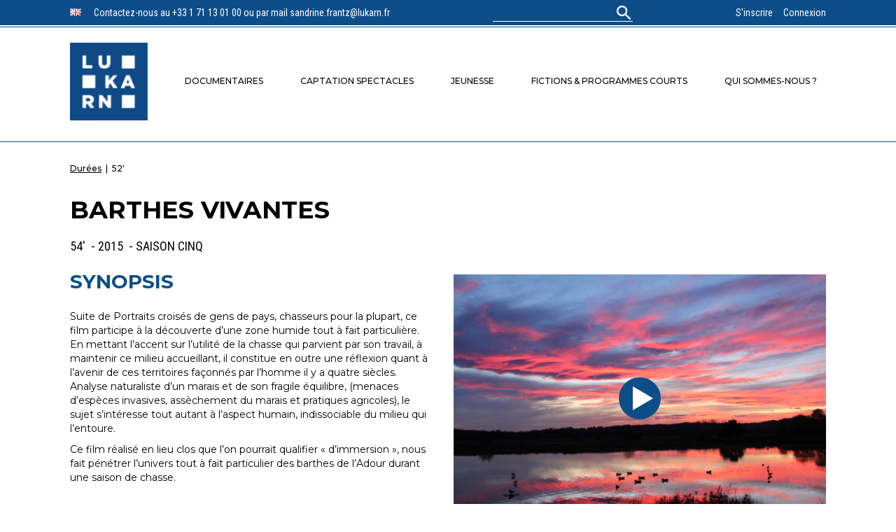

--- FILE ---
content_type: text/html; charset=UTF-8
request_url: https://lukarn.fr/programme/barthes-vivantes/
body_size: 9125
content:
<!doctype html>
<html lang="fr-FR">
<head>
	<meta charset="UTF-8" />
	<meta name="viewport" content="width=device-width, initial-scale=1" />
    <link rel="profile" href="https://gmpg.org/xfn/11" />
    <link href="https://lukarn.fr/wp-admin/css/login.min.css?ver=5.4.2" rel="stylesheet"></script>
    <link href="https://fonts.googleapis.com/css2?family=Montserrat:ital,wght@0,400;0,500;0,700;1,400;1,500;1,700&family=Roboto+Condensed:ital,wght@0,400;0,700;1,700&display=swap" rel="stylesheet">
    <link rel="stylesheet" href="https://cdn.jsdelivr.net/gh/fancyapps/fancybox@3.5.7/dist/jquery.fancybox.min.css" />
    
    <title>Barthes vivantes &#8211; Lukarn</title>
<meta name='robots' content='max-image-preview:large' />
<script type="text/javascript">
window._wpemojiSettings = {"baseUrl":"https:\/\/s.w.org\/images\/core\/emoji\/14.0.0\/72x72\/","ext":".png","svgUrl":"https:\/\/s.w.org\/images\/core\/emoji\/14.0.0\/svg\/","svgExt":".svg","source":{"concatemoji":"https:\/\/lukarn.fr\/wp-includes\/js\/wp-emoji-release.min.js?ver=6.2.2"}};
/*! This file is auto-generated */
!function(e,a,t){var n,r,o,i=a.createElement("canvas"),p=i.getContext&&i.getContext("2d");function s(e,t){p.clearRect(0,0,i.width,i.height),p.fillText(e,0,0);e=i.toDataURL();return p.clearRect(0,0,i.width,i.height),p.fillText(t,0,0),e===i.toDataURL()}function c(e){var t=a.createElement("script");t.src=e,t.defer=t.type="text/javascript",a.getElementsByTagName("head")[0].appendChild(t)}for(o=Array("flag","emoji"),t.supports={everything:!0,everythingExceptFlag:!0},r=0;r<o.length;r++)t.supports[o[r]]=function(e){if(p&&p.fillText)switch(p.textBaseline="top",p.font="600 32px Arial",e){case"flag":return s("\ud83c\udff3\ufe0f\u200d\u26a7\ufe0f","\ud83c\udff3\ufe0f\u200b\u26a7\ufe0f")?!1:!s("\ud83c\uddfa\ud83c\uddf3","\ud83c\uddfa\u200b\ud83c\uddf3")&&!s("\ud83c\udff4\udb40\udc67\udb40\udc62\udb40\udc65\udb40\udc6e\udb40\udc67\udb40\udc7f","\ud83c\udff4\u200b\udb40\udc67\u200b\udb40\udc62\u200b\udb40\udc65\u200b\udb40\udc6e\u200b\udb40\udc67\u200b\udb40\udc7f");case"emoji":return!s("\ud83e\udef1\ud83c\udffb\u200d\ud83e\udef2\ud83c\udfff","\ud83e\udef1\ud83c\udffb\u200b\ud83e\udef2\ud83c\udfff")}return!1}(o[r]),t.supports.everything=t.supports.everything&&t.supports[o[r]],"flag"!==o[r]&&(t.supports.everythingExceptFlag=t.supports.everythingExceptFlag&&t.supports[o[r]]);t.supports.everythingExceptFlag=t.supports.everythingExceptFlag&&!t.supports.flag,t.DOMReady=!1,t.readyCallback=function(){t.DOMReady=!0},t.supports.everything||(n=function(){t.readyCallback()},a.addEventListener?(a.addEventListener("DOMContentLoaded",n,!1),e.addEventListener("load",n,!1)):(e.attachEvent("onload",n),a.attachEvent("onreadystatechange",function(){"complete"===a.readyState&&t.readyCallback()})),(e=t.source||{}).concatemoji?c(e.concatemoji):e.wpemoji&&e.twemoji&&(c(e.twemoji),c(e.wpemoji)))}(window,document,window._wpemojiSettings);
</script>
<style type="text/css">
img.wp-smiley,
img.emoji {
	display: inline !important;
	border: none !important;
	box-shadow: none !important;
	height: 1em !important;
	width: 1em !important;
	margin: 0 0.07em !important;
	vertical-align: -0.1em !important;
	background: none !important;
	padding: 0 !important;
}
</style>
	<link rel='stylesheet' id='dashicons-css' href='https://lukarn.fr/wp-includes/css/dashicons.min.css?ver=6.2.2' type='text/css' media='all' />
<link rel='stylesheet' id='thickbox-css' href='https://lukarn.fr/wp-includes/js/thickbox/thickbox.css?ver=6.2.2' type='text/css' media='all' />
<link rel='stylesheet' id='wp-block-library-css' href='https://lukarn.fr/wp-includes/css/dist/block-library/style.min.css?ver=6.2.2' type='text/css' media='all' />
<link rel='stylesheet' id='classic-theme-styles-css' href='https://lukarn.fr/wp-includes/css/classic-themes.min.css?ver=6.2.2' type='text/css' media='all' />
<style id='global-styles-inline-css' type='text/css'>
body{--wp--preset--color--black: #000000;--wp--preset--color--cyan-bluish-gray: #abb8c3;--wp--preset--color--white: #ffffff;--wp--preset--color--pale-pink: #f78da7;--wp--preset--color--vivid-red: #cf2e2e;--wp--preset--color--luminous-vivid-orange: #ff6900;--wp--preset--color--luminous-vivid-amber: #fcb900;--wp--preset--color--light-green-cyan: #7bdcb5;--wp--preset--color--vivid-green-cyan: #00d084;--wp--preset--color--pale-cyan-blue: #8ed1fc;--wp--preset--color--vivid-cyan-blue: #0693e3;--wp--preset--color--vivid-purple: #9b51e0;--wp--preset--gradient--vivid-cyan-blue-to-vivid-purple: linear-gradient(135deg,rgba(6,147,227,1) 0%,rgb(155,81,224) 100%);--wp--preset--gradient--light-green-cyan-to-vivid-green-cyan: linear-gradient(135deg,rgb(122,220,180) 0%,rgb(0,208,130) 100%);--wp--preset--gradient--luminous-vivid-amber-to-luminous-vivid-orange: linear-gradient(135deg,rgba(252,185,0,1) 0%,rgba(255,105,0,1) 100%);--wp--preset--gradient--luminous-vivid-orange-to-vivid-red: linear-gradient(135deg,rgba(255,105,0,1) 0%,rgb(207,46,46) 100%);--wp--preset--gradient--very-light-gray-to-cyan-bluish-gray: linear-gradient(135deg,rgb(238,238,238) 0%,rgb(169,184,195) 100%);--wp--preset--gradient--cool-to-warm-spectrum: linear-gradient(135deg,rgb(74,234,220) 0%,rgb(151,120,209) 20%,rgb(207,42,186) 40%,rgb(238,44,130) 60%,rgb(251,105,98) 80%,rgb(254,248,76) 100%);--wp--preset--gradient--blush-light-purple: linear-gradient(135deg,rgb(255,206,236) 0%,rgb(152,150,240) 100%);--wp--preset--gradient--blush-bordeaux: linear-gradient(135deg,rgb(254,205,165) 0%,rgb(254,45,45) 50%,rgb(107,0,62) 100%);--wp--preset--gradient--luminous-dusk: linear-gradient(135deg,rgb(255,203,112) 0%,rgb(199,81,192) 50%,rgb(65,88,208) 100%);--wp--preset--gradient--pale-ocean: linear-gradient(135deg,rgb(255,245,203) 0%,rgb(182,227,212) 50%,rgb(51,167,181) 100%);--wp--preset--gradient--electric-grass: linear-gradient(135deg,rgb(202,248,128) 0%,rgb(113,206,126) 100%);--wp--preset--gradient--midnight: linear-gradient(135deg,rgb(2,3,129) 0%,rgb(40,116,252) 100%);--wp--preset--duotone--dark-grayscale: url('#wp-duotone-dark-grayscale');--wp--preset--duotone--grayscale: url('#wp-duotone-grayscale');--wp--preset--duotone--purple-yellow: url('#wp-duotone-purple-yellow');--wp--preset--duotone--blue-red: url('#wp-duotone-blue-red');--wp--preset--duotone--midnight: url('#wp-duotone-midnight');--wp--preset--duotone--magenta-yellow: url('#wp-duotone-magenta-yellow');--wp--preset--duotone--purple-green: url('#wp-duotone-purple-green');--wp--preset--duotone--blue-orange: url('#wp-duotone-blue-orange');--wp--preset--font-size--small: 13px;--wp--preset--font-size--medium: 20px;--wp--preset--font-size--large: 36px;--wp--preset--font-size--x-large: 42px;--wp--preset--spacing--20: 0.44rem;--wp--preset--spacing--30: 0.67rem;--wp--preset--spacing--40: 1rem;--wp--preset--spacing--50: 1.5rem;--wp--preset--spacing--60: 2.25rem;--wp--preset--spacing--70: 3.38rem;--wp--preset--spacing--80: 5.06rem;--wp--preset--shadow--natural: 6px 6px 9px rgba(0, 0, 0, 0.2);--wp--preset--shadow--deep: 12px 12px 50px rgba(0, 0, 0, 0.4);--wp--preset--shadow--sharp: 6px 6px 0px rgba(0, 0, 0, 0.2);--wp--preset--shadow--outlined: 6px 6px 0px -3px rgba(255, 255, 255, 1), 6px 6px rgba(0, 0, 0, 1);--wp--preset--shadow--crisp: 6px 6px 0px rgba(0, 0, 0, 1);}:where(.is-layout-flex){gap: 0.5em;}body .is-layout-flow > .alignleft{float: left;margin-inline-start: 0;margin-inline-end: 2em;}body .is-layout-flow > .alignright{float: right;margin-inline-start: 2em;margin-inline-end: 0;}body .is-layout-flow > .aligncenter{margin-left: auto !important;margin-right: auto !important;}body .is-layout-constrained > .alignleft{float: left;margin-inline-start: 0;margin-inline-end: 2em;}body .is-layout-constrained > .alignright{float: right;margin-inline-start: 2em;margin-inline-end: 0;}body .is-layout-constrained > .aligncenter{margin-left: auto !important;margin-right: auto !important;}body .is-layout-constrained > :where(:not(.alignleft):not(.alignright):not(.alignfull)){max-width: var(--wp--style--global--content-size);margin-left: auto !important;margin-right: auto !important;}body .is-layout-constrained > .alignwide{max-width: var(--wp--style--global--wide-size);}body .is-layout-flex{display: flex;}body .is-layout-flex{flex-wrap: wrap;align-items: center;}body .is-layout-flex > *{margin: 0;}:where(.wp-block-columns.is-layout-flex){gap: 2em;}.has-black-color{color: var(--wp--preset--color--black) !important;}.has-cyan-bluish-gray-color{color: var(--wp--preset--color--cyan-bluish-gray) !important;}.has-white-color{color: var(--wp--preset--color--white) !important;}.has-pale-pink-color{color: var(--wp--preset--color--pale-pink) !important;}.has-vivid-red-color{color: var(--wp--preset--color--vivid-red) !important;}.has-luminous-vivid-orange-color{color: var(--wp--preset--color--luminous-vivid-orange) !important;}.has-luminous-vivid-amber-color{color: var(--wp--preset--color--luminous-vivid-amber) !important;}.has-light-green-cyan-color{color: var(--wp--preset--color--light-green-cyan) !important;}.has-vivid-green-cyan-color{color: var(--wp--preset--color--vivid-green-cyan) !important;}.has-pale-cyan-blue-color{color: var(--wp--preset--color--pale-cyan-blue) !important;}.has-vivid-cyan-blue-color{color: var(--wp--preset--color--vivid-cyan-blue) !important;}.has-vivid-purple-color{color: var(--wp--preset--color--vivid-purple) !important;}.has-black-background-color{background-color: var(--wp--preset--color--black) !important;}.has-cyan-bluish-gray-background-color{background-color: var(--wp--preset--color--cyan-bluish-gray) !important;}.has-white-background-color{background-color: var(--wp--preset--color--white) !important;}.has-pale-pink-background-color{background-color: var(--wp--preset--color--pale-pink) !important;}.has-vivid-red-background-color{background-color: var(--wp--preset--color--vivid-red) !important;}.has-luminous-vivid-orange-background-color{background-color: var(--wp--preset--color--luminous-vivid-orange) !important;}.has-luminous-vivid-amber-background-color{background-color: var(--wp--preset--color--luminous-vivid-amber) !important;}.has-light-green-cyan-background-color{background-color: var(--wp--preset--color--light-green-cyan) !important;}.has-vivid-green-cyan-background-color{background-color: var(--wp--preset--color--vivid-green-cyan) !important;}.has-pale-cyan-blue-background-color{background-color: var(--wp--preset--color--pale-cyan-blue) !important;}.has-vivid-cyan-blue-background-color{background-color: var(--wp--preset--color--vivid-cyan-blue) !important;}.has-vivid-purple-background-color{background-color: var(--wp--preset--color--vivid-purple) !important;}.has-black-border-color{border-color: var(--wp--preset--color--black) !important;}.has-cyan-bluish-gray-border-color{border-color: var(--wp--preset--color--cyan-bluish-gray) !important;}.has-white-border-color{border-color: var(--wp--preset--color--white) !important;}.has-pale-pink-border-color{border-color: var(--wp--preset--color--pale-pink) !important;}.has-vivid-red-border-color{border-color: var(--wp--preset--color--vivid-red) !important;}.has-luminous-vivid-orange-border-color{border-color: var(--wp--preset--color--luminous-vivid-orange) !important;}.has-luminous-vivid-amber-border-color{border-color: var(--wp--preset--color--luminous-vivid-amber) !important;}.has-light-green-cyan-border-color{border-color: var(--wp--preset--color--light-green-cyan) !important;}.has-vivid-green-cyan-border-color{border-color: var(--wp--preset--color--vivid-green-cyan) !important;}.has-pale-cyan-blue-border-color{border-color: var(--wp--preset--color--pale-cyan-blue) !important;}.has-vivid-cyan-blue-border-color{border-color: var(--wp--preset--color--vivid-cyan-blue) !important;}.has-vivid-purple-border-color{border-color: var(--wp--preset--color--vivid-purple) !important;}.has-vivid-cyan-blue-to-vivid-purple-gradient-background{background: var(--wp--preset--gradient--vivid-cyan-blue-to-vivid-purple) !important;}.has-light-green-cyan-to-vivid-green-cyan-gradient-background{background: var(--wp--preset--gradient--light-green-cyan-to-vivid-green-cyan) !important;}.has-luminous-vivid-amber-to-luminous-vivid-orange-gradient-background{background: var(--wp--preset--gradient--luminous-vivid-amber-to-luminous-vivid-orange) !important;}.has-luminous-vivid-orange-to-vivid-red-gradient-background{background: var(--wp--preset--gradient--luminous-vivid-orange-to-vivid-red) !important;}.has-very-light-gray-to-cyan-bluish-gray-gradient-background{background: var(--wp--preset--gradient--very-light-gray-to-cyan-bluish-gray) !important;}.has-cool-to-warm-spectrum-gradient-background{background: var(--wp--preset--gradient--cool-to-warm-spectrum) !important;}.has-blush-light-purple-gradient-background{background: var(--wp--preset--gradient--blush-light-purple) !important;}.has-blush-bordeaux-gradient-background{background: var(--wp--preset--gradient--blush-bordeaux) !important;}.has-luminous-dusk-gradient-background{background: var(--wp--preset--gradient--luminous-dusk) !important;}.has-pale-ocean-gradient-background{background: var(--wp--preset--gradient--pale-ocean) !important;}.has-electric-grass-gradient-background{background: var(--wp--preset--gradient--electric-grass) !important;}.has-midnight-gradient-background{background: var(--wp--preset--gradient--midnight) !important;}.has-small-font-size{font-size: var(--wp--preset--font-size--small) !important;}.has-medium-font-size{font-size: var(--wp--preset--font-size--medium) !important;}.has-large-font-size{font-size: var(--wp--preset--font-size--large) !important;}.has-x-large-font-size{font-size: var(--wp--preset--font-size--x-large) !important;}
.wp-block-navigation a:where(:not(.wp-element-button)){color: inherit;}
:where(.wp-block-columns.is-layout-flex){gap: 2em;}
.wp-block-pullquote{font-size: 1.5em;line-height: 1.6;}
</style>
<link rel='stylesheet' id='cf7_add_password_field_style-css' href='https://lukarn.fr/wp-content/plugins/cf7-add-password-field/css/all.css?ver=6.2.2' type='text/css' media='all' />
<link rel='stylesheet' id='contact-form-7-css' href='https://lukarn.fr/wp-content/plugins/contact-form-7/includes/css/styles.css?ver=5.7.7' type='text/css' media='all' />
<link rel='stylesheet' id='nbcpf-intlTelInput-style-css' href='https://lukarn.fr/wp-content/plugins/country-phone-field-contact-form-7/assets/css/intlTelInput.min.css?ver=6.2.2' type='text/css' media='all' />
<link rel='stylesheet' id='nbcpf-countryFlag-style-css' href='https://lukarn.fr/wp-content/plugins/country-phone-field-contact-form-7/assets/css/countrySelect.min.css?ver=6.2.2' type='text/css' media='all' />
<link rel='stylesheet' id='style-css' href='https://lukarn.fr/wp-content/themes/lukarn/style.css?ver=1.2.0' type='text/css' media='all' />
<link rel='stylesheet' id='custom-login-css' href='https://lukarn.fr/wp-content/themes/lukarn/style-login.css?ver=6.2.2' type='text/css' media='all' />
<link rel='stylesheet' id='jquery-lazyloadxt-fadein-css-css' href='//lukarn.fr/wp-content/plugins/a3-lazy-load/assets/css/jquery.lazyloadxt.fadein.css?ver=6.2.2' type='text/css' media='all' />
<link rel='stylesheet' id='a3a3_lazy_load-css' href='//lukarn.fr/wp-content/uploads/sass/a3_lazy_load.min.css?ver=1595499096' type='text/css' media='all' />
<script type='text/javascript' src='https://lukarn.fr/wp-includes/js/jquery/jquery.min.js?ver=3.6.4' id='jquery-core-js'></script>
<script type='text/javascript' src='https://lukarn.fr/wp-includes/js/jquery/jquery-migrate.min.js?ver=3.4.0' id='jquery-migrate-js'></script>
<script type='text/javascript' src='https://lukarn.fr/wp-content/plugins/cf7-add-password-field/js/eye.js?ver=6.2.2' id='cf7_add_password_field_scripts-js'></script>
<link rel="https://api.w.org/" href="https://lukarn.fr/wp-json/" /><link rel="EditURI" type="application/rsd+xml" title="RSD" href="https://lukarn.fr/xmlrpc.php?rsd" />
<link rel="wlwmanifest" type="application/wlwmanifest+xml" href="https://lukarn.fr/wp-includes/wlwmanifest.xml" />
<meta name="generator" content="WordPress 6.2.2" />
<link rel="canonical" href="https://lukarn.fr/programme/barthes-vivantes/" />
<link rel='shortlink' href='https://lukarn.fr/?p=4180' />
<link rel="alternate" type="application/json+oembed" href="https://lukarn.fr/wp-json/oembed/1.0/embed?url=https%3A%2F%2Flukarn.fr%2Fprogramme%2Fbarthes-vivantes%2F" />
<link rel="alternate" type="text/xml+oembed" href="https://lukarn.fr/wp-json/oembed/1.0/embed?url=https%3A%2F%2Flukarn.fr%2Fprogramme%2Fbarthes-vivantes%2F&#038;format=xml" />
<link rel="alternate" href="https://lukarn.fr/programme/barthes-vivantes/" hreflang="fr" />
<link rel="alternate" href="https://lukarn.fr/en/program/barthes-de-ladour-a-living-environment/" hreflang="en" />
<meta name="generator" content="Elementor 3.13.4; features: a11y_improvements, additional_custom_breakpoints; settings: css_print_method-external, google_font-enabled, font_display-auto">
    <script src="https://cdn.jsdelivr.net/gh/fancyapps/fancybox@3.5.7/dist/jquery.fancybox.min.js"></script>
</head>

<body class="program-template-default single single-program postid-4180 elementor-default elementor-kit-25630">
<svg xmlns="http://www.w3.org/2000/svg" viewBox="0 0 0 0" width="0" height="0" focusable="false" role="none" style="visibility: hidden; position: absolute; left: -9999px; overflow: hidden;" ><defs><filter id="wp-duotone-dark-grayscale"><feColorMatrix color-interpolation-filters="sRGB" type="matrix" values=" .299 .587 .114 0 0 .299 .587 .114 0 0 .299 .587 .114 0 0 .299 .587 .114 0 0 " /><feComponentTransfer color-interpolation-filters="sRGB" ><feFuncR type="table" tableValues="0 0.49803921568627" /><feFuncG type="table" tableValues="0 0.49803921568627" /><feFuncB type="table" tableValues="0 0.49803921568627" /><feFuncA type="table" tableValues="1 1" /></feComponentTransfer><feComposite in2="SourceGraphic" operator="in" /></filter></defs></svg><svg xmlns="http://www.w3.org/2000/svg" viewBox="0 0 0 0" width="0" height="0" focusable="false" role="none" style="visibility: hidden; position: absolute; left: -9999px; overflow: hidden;" ><defs><filter id="wp-duotone-grayscale"><feColorMatrix color-interpolation-filters="sRGB" type="matrix" values=" .299 .587 .114 0 0 .299 .587 .114 0 0 .299 .587 .114 0 0 .299 .587 .114 0 0 " /><feComponentTransfer color-interpolation-filters="sRGB" ><feFuncR type="table" tableValues="0 1" /><feFuncG type="table" tableValues="0 1" /><feFuncB type="table" tableValues="0 1" /><feFuncA type="table" tableValues="1 1" /></feComponentTransfer><feComposite in2="SourceGraphic" operator="in" /></filter></defs></svg><svg xmlns="http://www.w3.org/2000/svg" viewBox="0 0 0 0" width="0" height="0" focusable="false" role="none" style="visibility: hidden; position: absolute; left: -9999px; overflow: hidden;" ><defs><filter id="wp-duotone-purple-yellow"><feColorMatrix color-interpolation-filters="sRGB" type="matrix" values=" .299 .587 .114 0 0 .299 .587 .114 0 0 .299 .587 .114 0 0 .299 .587 .114 0 0 " /><feComponentTransfer color-interpolation-filters="sRGB" ><feFuncR type="table" tableValues="0.54901960784314 0.98823529411765" /><feFuncG type="table" tableValues="0 1" /><feFuncB type="table" tableValues="0.71764705882353 0.25490196078431" /><feFuncA type="table" tableValues="1 1" /></feComponentTransfer><feComposite in2="SourceGraphic" operator="in" /></filter></defs></svg><svg xmlns="http://www.w3.org/2000/svg" viewBox="0 0 0 0" width="0" height="0" focusable="false" role="none" style="visibility: hidden; position: absolute; left: -9999px; overflow: hidden;" ><defs><filter id="wp-duotone-blue-red"><feColorMatrix color-interpolation-filters="sRGB" type="matrix" values=" .299 .587 .114 0 0 .299 .587 .114 0 0 .299 .587 .114 0 0 .299 .587 .114 0 0 " /><feComponentTransfer color-interpolation-filters="sRGB" ><feFuncR type="table" tableValues="0 1" /><feFuncG type="table" tableValues="0 0.27843137254902" /><feFuncB type="table" tableValues="0.5921568627451 0.27843137254902" /><feFuncA type="table" tableValues="1 1" /></feComponentTransfer><feComposite in2="SourceGraphic" operator="in" /></filter></defs></svg><svg xmlns="http://www.w3.org/2000/svg" viewBox="0 0 0 0" width="0" height="0" focusable="false" role="none" style="visibility: hidden; position: absolute; left: -9999px; overflow: hidden;" ><defs><filter id="wp-duotone-midnight"><feColorMatrix color-interpolation-filters="sRGB" type="matrix" values=" .299 .587 .114 0 0 .299 .587 .114 0 0 .299 .587 .114 0 0 .299 .587 .114 0 0 " /><feComponentTransfer color-interpolation-filters="sRGB" ><feFuncR type="table" tableValues="0 0" /><feFuncG type="table" tableValues="0 0.64705882352941" /><feFuncB type="table" tableValues="0 1" /><feFuncA type="table" tableValues="1 1" /></feComponentTransfer><feComposite in2="SourceGraphic" operator="in" /></filter></defs></svg><svg xmlns="http://www.w3.org/2000/svg" viewBox="0 0 0 0" width="0" height="0" focusable="false" role="none" style="visibility: hidden; position: absolute; left: -9999px; overflow: hidden;" ><defs><filter id="wp-duotone-magenta-yellow"><feColorMatrix color-interpolation-filters="sRGB" type="matrix" values=" .299 .587 .114 0 0 .299 .587 .114 0 0 .299 .587 .114 0 0 .299 .587 .114 0 0 " /><feComponentTransfer color-interpolation-filters="sRGB" ><feFuncR type="table" tableValues="0.78039215686275 1" /><feFuncG type="table" tableValues="0 0.94901960784314" /><feFuncB type="table" tableValues="0.35294117647059 0.47058823529412" /><feFuncA type="table" tableValues="1 1" /></feComponentTransfer><feComposite in2="SourceGraphic" operator="in" /></filter></defs></svg><svg xmlns="http://www.w3.org/2000/svg" viewBox="0 0 0 0" width="0" height="0" focusable="false" role="none" style="visibility: hidden; position: absolute; left: -9999px; overflow: hidden;" ><defs><filter id="wp-duotone-purple-green"><feColorMatrix color-interpolation-filters="sRGB" type="matrix" values=" .299 .587 .114 0 0 .299 .587 .114 0 0 .299 .587 .114 0 0 .299 .587 .114 0 0 " /><feComponentTransfer color-interpolation-filters="sRGB" ><feFuncR type="table" tableValues="0.65098039215686 0.40392156862745" /><feFuncG type="table" tableValues="0 1" /><feFuncB type="table" tableValues="0.44705882352941 0.4" /><feFuncA type="table" tableValues="1 1" /></feComponentTransfer><feComposite in2="SourceGraphic" operator="in" /></filter></defs></svg><svg xmlns="http://www.w3.org/2000/svg" viewBox="0 0 0 0" width="0" height="0" focusable="false" role="none" style="visibility: hidden; position: absolute; left: -9999px; overflow: hidden;" ><defs><filter id="wp-duotone-blue-orange"><feColorMatrix color-interpolation-filters="sRGB" type="matrix" values=" .299 .587 .114 0 0 .299 .587 .114 0 0 .299 .587 .114 0 0 .299 .587 .114 0 0 " /><feComponentTransfer color-interpolation-filters="sRGB" ><feFuncR type="table" tableValues="0.098039215686275 1" /><feFuncG type="table" tableValues="0 0.66274509803922" /><feFuncB type="table" tableValues="0.84705882352941 0.41960784313725" /><feFuncA type="table" tableValues="1 1" /></feComponentTransfer><feComposite in2="SourceGraphic" operator="in" /></filter></defs></svg><div id="page" class="site">
    <header>
        <div class="fixed-header">
            <div class="inner">
                <div class="left">
                    <span class="flag">
                                                                                                                                <li class="Array">
                            <a lang="en-GB" hreflang="en-GB" href="https://lukarn.fr/en/program/barthes-de-ladour-a-living-environment/?">
                                <img src="https://lukarn.fr/wp-content/plugins/polylang-pro/vendor/wpsyntex/polylang/flags/gb.png" title="English" alt="English" width="16" height="11" style="width: 16px; height: 11px;">
                            </a>
                        </li>
                    </span>
                    <span class="message">
                        Contactez-nous au +33 1 71 13 01 00 ou par mail sandrine.frantz@lukarn.fr                    </span>
                </div>
                <div class="search">
                    <form role="search" method="get" id="searchform" class="searchform" action="https://lukarn.fr/">
				<div>
					<label class="screen-reader-text" for="s">Rechercher :</label>
					<input type="text" value="" name="s" id="s" />
					<input type="submit" id="searchsubmit" value="Rechercher" />
				</div>
			</form>                </div>
                <div class="connect ">
                                            <a href="/demande-de-compte">S'inscrire</a>
                        <a href="https://lukarn.fr/wp-login.php">Connexion</a>
                                    </div>
            </div>
        </div>
        <div class="subheader">
            
            <span id="site-name-mobile"><a href="/">Lukarn</a></span>
            <span class="logo">
                <a href="/">
                    <img src="https://lukarn.fr/wp-content/themes/lukarn/images/logo-lukarn.png" height="114"/>       
                </a>
            </span>
            <span id="burger">
                <span></span>
                <span></span>
                <span></span>
            </span>
            <div class="menu">
                <span id="close-menu-mobile">X&nbsp;Fermer</span>

                <div class="menu-top-menu-container"><ul id="menu-top-menu" class="menu"><li id="menu-item-24" class="menu-item menu-item-type-custom menu-item-object-custom menu-item-24"><a href="/program-categories/documentaires">Documentaires</a></li>
<li id="menu-item-25" class="menu-item menu-item-type-custom menu-item-object-custom menu-item-25"><a href="/program-categories/captation-spectacles/">Captation spectacles</a></li>
<li id="menu-item-26" class="menu-item menu-item-type-custom menu-item-object-custom menu-item-26"><a href="/program-categories/jeunesse/">Jeunesse</a></li>
<li id="menu-item-27" class="menu-item menu-item-type-custom menu-item-object-custom menu-item-27"><a href="/program-categories/programmes-courts">Fictions &#038; programmes courts</a></li>
<li id="menu-item-23" class="menu-item menu-item-type-post_type menu-item-object-page menu-item-23"><a href="https://lukarn.fr/qui-sommes-nous/">Qui sommes-nous ?</a></li>
</ul></div>
                <div class="connect ">
                                            <a href="https://lukarn.fr/wp-login.php">Connexion</a>
                                    </div>

                <span class="message">
                    Contactez-nous au +33 1 71 13 01 00 ou par mail sandrine.frantz@lukarn.fr                </span>
            </div>
        </div>
    </header>
	<div id="content" class="site-content"><script src="https://player.vimeo.com/api/player.js"></script>

<div id="program" data-id="4180" class="program-page">
    <div class="breadcrumbs">
                                            <span>
                                            <a href="https://lukarn.fr/program-categories/durees/"
                            title="Durées">
                                        Durées                                            </a>
                                    </span>
                                    <span>&nbsp;|&nbsp;</span>
                                            <span>
                                        52'                                    </span>
                                        </div>
    <div class="program-container">
        <div class="program-header">
            <span class="title">Barthes vivantes</span>

                        
            <span class="subline">
                                54'                                    &nbsp;-&nbsp;2015                                                    &nbsp;-&nbsp;SAISON CINQ                            </span>
        </div>
        <div class="program-cols">
            <div class="right-col">
                <span class="title">Synopsis</span>
                <span class="content">
                    <p>Suite de Portraits croisés de gens de pays, chasseurs pour la plupart, ce film participe à la découverte d’une zone humide tout à fait particulière. En mettant l’accent sur l’utilité de la chasse qui parvient par son travail, à maintenir ce milieu accueillant, il constitue en outre une réflexion quant à l’avenir de ces territoires façonnés par l’homme il y a quatre siècles. Analyse naturaliste d’un marais et de son fragile équilibre, (menaces d’espèces invasives, assèchement du marais et pratiques agricoles), le sujet s’intéresse tout autant à l’aspect humain, indissociable du milieu qui l’entoure.</p>
<p>Ce film réalisé en lieu clos que l’on pourrait qualifier « d’immersion », nous fait pénétrer l’univers tout à fait particulier des barthes de l’Adour durant une saison de chasse.</p>
                </span>
            </div>
            <div class="left-col">
            
                                                                    <a href="#"
                        name="Barthes vivantes"
                        class="connect-link">
                                                    <img src="https://lukarn.fr/wp-content/uploads/2020/07/barthes_vivantes_site_1-1.jpeg"                        
                                alt="Barthes vivantes"
                                title="Barthes vivantes" 
                                width="480"/>
                                                <span class="video-launcher">
                            <span class="play-arrow"></span>
                        </span>
                    </a>
                            </div>
        </div>
        <div class="program-caracteristics">
            <div class="tabs">
                <span class="tab" id="datasheet" data-tab="datasheet">Fiche technique</span>
                <span class="tab" id="infos" data-tab="infos">Infos</span>
                <span class="tab" id="photos" data-tab="photos">Photos</span>
                <span class="tab" id="seasons" data-tab="seasons">Vidéos</span>
            </div>
            <div class="tabs-content">
                <div class="tab-content" id="content-datasheet" style="display:block">
                                            <span class="title">version</span>
                        <span class="value">Française & Internationale</span>
                                                                <span class="title">support</span>
                        <span class="value">HD</span>
                                                                <span class="title">producteur</span>
                        <span class="value">SAISON CINQ</span>
                                                                <span class="title">réalisateur</span>
                        <span class="value">François Froget</span>
                                                        </div>
                <div class="tab-content" id="content-infos" style="display:none">
                                    <span class="no-excerpts">Aucune information pour ce programme</span>
                                </div>
                <div class="tab-content" id="content-photos" style="display:none">
                                        
                                            <ul>
                                                            <li>
                                    <a href="https://lukarn.fr/wp-content/uploads/2020/07/barthes_vivantes_site_1-1.jpeg"
                                    data-fancybox="gallery"
                                        title="Barthes vivantes">
                                        <img src="https://lukarn.fr/wp-content/uploads/2020/07/barthes_vivantes_site_1-1.jpeg"
                                            alt="Barthes vivantes"
                                            title="Barthes vivantes"
                                            />
                                    </a>
                                </li>
                                                            <li>
                                    <a href="https://lukarn.fr/wp-content/uploads/2020/07/barthes_vivantes_site_2-1.jpeg"
                                    data-fancybox="gallery"
                                        title="Barthes vivantes">
                                        <img src="https://lukarn.fr/wp-content/uploads/2020/07/barthes_vivantes_site_2-1.jpeg"
                                            alt="Barthes vivantes"
                                            title="Barthes vivantes"
                                            />
                                    </a>
                                </li>
                                                    </ul>
                                        
                </div>
                <div class="tab-content" id="content-seasons" style="display:none">
                                            <ul>
                            <style>
                                /*.video-container {
                                    display: grid;
                                    grid-template-columns: 1fr 1fr 1fr 1fr;
                                    grid-template-rows: 1fr;
                                    gap: 0px 10px;
                                    grid-template-areas: ". . . .";
                                }*/
                            </style>
                                                            <li class="li-video">
                                    <a href="#"
                                        name="Barthes vivantes"
                                        class="connect-link">
                                                                                    <img src="https://i.vimeocdn.com/video/963891019-f18e9f679877e22fd9be056726c029092a8e392f9bca9eb6a7b785e7ab05fa94-d_295x166?&r=pad&region=us"                        
                                                alt="Barthes vivantes"
                                                title="Barthes vivantes" 
                                                width="480"/>
                                                                                <span class="video-launcher">
                                            <span class="play-arrow"></span>
                                        </span>
                                    </a>
                                    <div class="video-container">                                   
                                                                            </div>
                                </li>
                                                    </ul>
                                    </div>
            </div>
        </div>
    </div>
</div>
    </div><!-- #content -->
    <footer>
        <div class="footer-container">
                    </div>
        <div class="socials">
                                </div>

        <div class="absolute-footer">
            <span>
            &copy;&nbsp;2026 Lukarn            &nbsp;-&nbsp;<a href="https://lukarn.fr/mentions-legales/">Mentions légales</a>
            </span>
        </div>
        <div id="connect-form-layer" class="connect-form-group"></div>
        <div id="connect-form" class="connect-form-group">
                            <div class="login" id="login">
                    <form name="loginform" id="loginform" action="https://lukarn.fr/wp-login.php" method="post"><span class="close">Fermer</span>
<span class="title">Connectez-vous</span>
<span class="subtitle">Pour voir cette vidéo</span><p class="login-username">
				<label for="user_login">Identifiant ou adresse e-mail</label>
				<input type="text" name="log" id="user_login" autocomplete="username" class="input" value="" size="20" />
			</p><p class="login-password">
				<label for="user_pass">Mot de passe</label>
				<input type="password" name="pwd" id="user_pass" autocomplete="current-password" spellcheck="false" class="input" value="" size="20" />
			</p><p class="login-remember"><label><input name="rememberme" type="checkbox" id="rememberme" value="forever" /> Se souvenir de moi</label></p><p class="login-submit">
				<input type="submit" name="wp-submit" id="wp-submit" class="button button-primary" value="Se connecter" />
				<input type="hidden" name="redirect_to" value="https://lukarn.fr/programme/barthes-vivantes/" />
			</p><span class="register-link">
    <a href="/demande-de-compte">
        Pas encore de compte ?    </a>    
</span></form>                </div>
                    </div>
    </footer>
</div><!-- #page -->
<script type='text/javascript' id='thickbox-js-extra'>
/* <![CDATA[ */
var thickboxL10n = {"next":"Suiv.\u00a0>","prev":"<\u00a0Pr\u00e9c.","image":"Image","of":"sur","close":"Fermer","noiframes":"Cette fonctionnalit\u00e9 requiert des iframes. Les iframes sont d\u00e9sactiv\u00e9es sur votre navigateur, ou alors il ne les accepte pas.","loadingAnimation":"https:\/\/lukarn.fr\/wp-includes\/js\/thickbox\/loadingAnimation.gif"};
/* ]]> */
</script>
<script type='text/javascript' src='https://lukarn.fr/wp-includes/js/thickbox/thickbox.js?ver=3.1-20121105' id='thickbox-js'></script>
<script type='text/javascript' src='https://lukarn.fr/wp-content/plugins/contact-form-7/includes/swv/js/index.js?ver=5.7.7' id='swv-js'></script>
<script type='text/javascript' id='contact-form-7-js-extra'>
/* <![CDATA[ */
var wpcf7 = {"api":{"root":"https:\/\/lukarn.fr\/wp-json\/","namespace":"contact-form-7\/v1"}};
/* ]]> */
</script>
<script type='text/javascript' src='https://lukarn.fr/wp-content/plugins/contact-form-7/includes/js/index.js?ver=5.7.7' id='contact-form-7-js'></script>
<script type='text/javascript' src='https://lukarn.fr/wp-content/plugins/country-phone-field-contact-form-7/assets/js/intlTelInput.min.js?ver=6.2.2' id='nbcpf-intlTelInput-script-js'></script>
<script type='text/javascript' id='nbcpf-countryFlag-script-js-extra'>
/* <![CDATA[ */
var nbcpf = {"ajaxurl":"https:\/\/lukarn.fr\/wp-admin\/admin-ajax.php"};
/* ]]> */
</script>
<script type='text/javascript' src='https://lukarn.fr/wp-content/plugins/country-phone-field-contact-form-7/assets/js/countrySelect.min.js?ver=6.2.2' id='nbcpf-countryFlag-script-js'></script>
<script type='text/javascript' id='nbcpf-countryFlag-script-js-after'>
		(function($) {
			$(function() {

				function render_country_flags(){

					$(".wpcf7-countrytext").countrySelect({
						defaultCountry: "fr",preferredCountries: ["FR","UK"],
					});
					$(".wpcf7-phonetext").intlTelInput({
						autoHideDialCode: false,
						autoPlaceholder: "off",
						nationalMode: false,
						separateDialCode: false,
						hiddenInput: "full_number",
							
					});
	
					$(".wpcf7-phonetext").each(function () {
						var hiddenInput = $(this).attr('name');
						//console.log(hiddenInput);
						$("input[name="+hiddenInput+"-country-code]").val($(this).val());
					});
					
					$(".wpcf7-phonetext").on("countrychange", function() {
						// do something with iti.getSelectedCountryData()
						//console.log(this.value);
						var hiddenInput = $(this).attr("name");
						$("input[name="+hiddenInput+"-country-code]").val(this.value);
						
					});$(".wpcf7-phonetext").on("keyup", function() {
							var dial_code = $(this).siblings(".flag-container").find(".country-list li.active span.dial-code").text();
							if(dial_code == "")
							var dial_code = $(this).siblings(".flag-container").find(".country-list li.highlight span.dial-code").text();
							var value   = $(this).val();
							console.log(dial_code, value);
							$(this).val(dial_code + value.substring(dial_code.length));
						 });$(".wpcf7-countrytext").on("keyup", function() {
						var country_name = $(this).siblings(".flag-dropdown").find(".country-list li.active span.country-name").text();
						if(country_name == "")
						var country_name = $(this).siblings(".flag-dropdown").find(".country-list li.highlight span.country-name").text();
						
						var value   = $(this).val();
						//console.log(country_name, value);
						$(this).val(country_name + value.substring(country_name.length));
					});
				}

				var ip_address = "";

				jQuery.ajax({
					//url: "https://ipwho.is/",
					url: "https://reallyfreegeoip.org/json/",
					success: function(response){
						
						//console.log(response);
						//var location = JSON.parse(response);
						console.log(response.country_code);
						if( response.country_code !== undefined){
							//console.log("here");
							$(".wpcf7-countrytext").countrySelect({defaultCountry: response.country_code.toLowerCase(),preferredCountries: ["FR","UK"],
							});
							$(".wpcf7-phonetext").intlTelInput({
								autoHideDialCode: false,
								autoPlaceholder: "off",
								nationalMode: false,
								separateDialCode: false,
								hiddenInput: "full_number",	
							});
							
							$(".wpcf7-phonetext").each(function () {
								var hiddenInput = $(this).attr('name');
								//console.log(hiddenInput);
								$("input[name="+hiddenInput+"-country-code]").val($(this).val());
							});
							
							$(".wpcf7-phonetext").on("countrychange", function() {
								// do something with iti.getSelectedCountryData()
								//console.log(this.value);
								var hiddenInput = $(this).attr("name");
								$("input[name="+hiddenInput+"-country-code]").val(this.value);
								
							});$(".wpcf7-phonetext").on("keyup", function() {
									var dial_code = $(this).siblings(".flag-container").find(".country-list li.active span.dial-code").text();
									if(dial_code == "")
									var dial_code = $(this).siblings(".flag-container").find(".country-list li.highlight span.dial-code").text();
									var value   = $(this).val();
									console.log(dial_code, value);
									$(this).val(dial_code + value.substring(dial_code.length));
								});$(".wpcf7-countrytext").on("keyup", function() {
								var country_name = $(this).siblings(".flag-dropdown").find(".country-list li.active span.country-name").text();
								if(country_name == "")
								var country_name = $(this).siblings(".flag-dropdown").find(".country-list li.highlight span.country-name").text();
								
								var value   = $(this).val();
								//console.log(country_name, value);
								$(this).val(country_name + value.substring(country_name.length));
							});

						} else {

							render_country_flags();

						}

					},
					error: function(){
						render_country_flags();
					}
				});
			});
		})(jQuery);
</script>
<script type='text/javascript' id='lukarn-script-js-extra'>
/* <![CDATA[ */
var adminAjax = "https:\/\/lukarn.fr\/wp-admin\/admin-ajax.php";
/* ]]> */
</script>
<script type='text/javascript' src='https://lukarn.fr/wp-content/themes/lukarn/js/script.js?ver=1.3.0' id='lukarn-script-js'></script>
<script type='text/javascript' id='jquery-lazyloadxt-js-extra'>
/* <![CDATA[ */
var a3_lazyload_params = {"apply_images":"1","apply_videos":"1"};
/* ]]> */
</script>
<script type='text/javascript' src='//lukarn.fr/wp-content/plugins/a3-lazy-load/assets/js/jquery.lazyloadxt.extra.min.js?ver=2.7.0' id='jquery-lazyloadxt-js'></script>
<script type='text/javascript' src='//lukarn.fr/wp-content/plugins/a3-lazy-load/assets/js/jquery.lazyloadxt.srcset.min.js?ver=2.7.0' id='jquery-lazyloadxt-srcset-js'></script>
<script type='text/javascript' id='jquery-lazyloadxt-extend-js-extra'>
/* <![CDATA[ */
var a3_lazyload_extend_params = {"edgeY":"0","horizontal_container_classnames":""};
/* ]]> */
</script>
<script type='text/javascript' src='//lukarn.fr/wp-content/plugins/a3-lazy-load/assets/js/jquery.lazyloadxt.extend.js?ver=2.7.0' id='jquery-lazyloadxt-extend-js'></script>
    <script>
var doofinder_script ='//cdn.doofinder.com/media/js/doofinder-classic.7.latest.min.js';
(function(d,t){var f=d.createElement(t),s=d.getElementsByTagName(t)[0];f.async=1;
f.src=('https:'==location.protocol?'https:':'http:')+doofinder_script;
f.setAttribute('charset','utf-8');
s.parentNode.insertBefore(f,s)}(document,'script'));

var dfClassicLayers = [{
  "hashid": "1d18e3f350e7c0529d9dee903c680cd8",
  "zone": "eu1",
  "display": {
    "lang": "fr"
  },
  "queryInput": "#s"
}];
    </script>
</body>
</html>

--- FILE ---
content_type: text/css
request_url: https://lukarn.fr/wp-content/themes/lukarn/style.css?ver=1.2.0
body_size: 8470
content:
@charset "UTF-8";
/*
Theme Name: Lukarn
Author: Internetrama
Author URI: https://www.internetrama.com
Description: Lukarn
Version: 1.0
*/
* {
  margin: 0;
  padding: 0;
  -webkit-box-sizing: border-box;
  box-sizing: border-box; }

h1,
h2,
h3,
h4,
h5 {
  font-size: inherit;
  color: #0D4E88;
  font-weight: normal; }

li {
  list-style-type: none; }

a,
a:visited,
a:active,
a:hover,
a:focus {
  color: #000;
  text-decoration: none;
  width: 100%;
  height: 100%; }

a:hover {
  cursor: pointer; }

.button {
  background: #FFF;
  font-family: "Montserrat", Helvetica, serif;
  font-weight: 500;
  margin: auto;
  margin-left: 0; }
  .button a {
    padding: 0px 20px;
    -webkit-box-sizing: border-box;
    box-sizing: border-box;
    font-size: 18px;
    min-height: 50px;
    display: -webkit-inline-box;
    display: -webkit-inline-flex;
    display: -ms-inline-flexbox;
    display: inline-flex;
    -webkit-box-align: center;
    -webkit-align-items: center;
    -ms-flex-align: center;
    align-items: center; }
    @media (max-width: 1024px) {
      .button a {
        font-size: 14px;
        min-height: 40px; } }

html {
  margin-top: 0 !important; }

body {
  font-family: "Roboto Condensed", Arial, sans-serif; }
  body #wpadminbar {
    display: none; }
  body #page {
    background: #FFF;
    display: -webkit-box;
    display: -webkit-flex;
    display: -ms-flexbox;
    display: flex;
    -webkit-box-orient: vertical;
    -webkit-box-direction: normal;
    -webkit-flex-direction: column;
    -ms-flex-direction: column;
    flex-direction: column;
    min-height: 100vh; }
    body #page > * {
      width: 100%; }
    body #page footer {
      margin-top: auto; }
  body header {
    font-family: "Montserrat", Helvetica, serif;
    font-weight: 500;
    border-bottom: 1px solid #0D4E88;
    background: #FFF; }
    body header .fixed-header {
      background-color: #0D4E88;
      color: #FFF;
      height: 36px;
      line-height: 36px;
      font-family: "Roboto Condensed", Arial, sans-serif;
      font-size: 14px;
      position: fixed;
      width: 100%;
      z-index: 9999;
      top: 0px; }
      body header .fixed-header:after {
        display: block;
        content: '';
        width: 100%;
        border-bottom: 1px solid #0D4E88;
        margin-top: 1px;
        height: 1px;
        background: #FFF; }
      body header .fixed-header span.flag {
        height: 100%;
        width: 34px;
        display: -webkit-box;
        display: -webkit-flex;
        display: -ms-flexbox;
        display: flex;
        -webkit-box-align: center;
        -webkit-align-items: center;
        -ms-flex-align: center;
        align-items: center; }
        body header .fixed-header span.flag svg.icon {
          height: 20px;
          max-height: 20px;
          width: 34px; }
      body header .fixed-header div {
        display: -webkit-box;
        display: -webkit-flex;
        display: -ms-flexbox;
        display: flex;
        -webkit-box-orient: horizontal;
        -webkit-box-direction: normal;
        -webkit-flex-direction: row;
        -ms-flex-direction: row;
        flex-direction: row;
        -webkit-box-pack: justify;
        -webkit-justify-content: space-between;
        -ms-flex-pack: justify;
        justify-content: space-between;
        -webkit-box-align: center;
        -webkit-align-items: center;
        -ms-flex-align: center;
        align-items: center; }
        body header .fixed-header div.account a, body header .fixed-header div.connect a {
          color: #FFF;
          white-space: nowrap; }
        body header .fixed-header div.account a + a, body header .fixed-header div.connect a + a {
          margin-left: 15px; }
        body header .fixed-header div.inner {
          max-width: 1120px;
          padding-left: 20px;
          padding-right: 20px;
          margin: auto; }
        body header .fixed-header div .left {
          display: -webkit-box;
          display: -webkit-flex;
          display: -ms-flexbox;
          display: flex;
          -webkit-box-orient: horizontal;
          -webkit-box-direction: normal;
          -webkit-flex-direction: row;
          -ms-flex-direction: row;
          flex-direction: row;
          -webkit-box-align: center;
          -webkit-align-items: center;
          -ms-flex-align: center;
          align-items: center;
          -webkit-box-pack: start;
          -webkit-justify-content: flex-start;
          -ms-flex-pack: start;
          justify-content: flex-start;
          height: 36px; }
        body header .fixed-header div.search form {
          padding: 0;
          width: auto;
          max-width: auto;
          position: relative; }
          body header .fixed-header div.search form input#s {
            height: 25px;
            line-height: 25px;
            width: 200px;
            background: #0D4E88;
            border: none;
            color: #FFF;
            font-family: "Montserrat", Helvetica, serif;
            font-weight: 500;
            border-bottom: 1px solid #FFF;
            min-height: 0; }
            body header .fixed-header div.search form input#s::-webkit-input-placeholder {
              font-style: italic;
              color: #fff;
              font-style: 12px; }
            body header .fixed-header div.search form input#s::-moz-placeholder {
              font-style: italic;
              color: #fff;
              font-style: 12px; }
            body header .fixed-header div.search form input#s:-ms-input-placeholder {
              font-style: italic;
              color: #fff;
              font-style: 12px; }
            body header .fixed-header div.search form input#s::-ms-input-placeholder {
              font-style: italic;
              color: #fff;
              font-style: 12px; }
            body header .fixed-header div.search form input#s::placeholder {
              font-style: italic;
              color: #fff;
              font-style: 12px; }
          body header .fixed-header div.search form::after {
            position: absolute;
            right: 0;
            top: 0px;
            height: 25px;
            width: 25px;
            content: "";
            background: url("images/search.png") no-repeat center center; }
          body header .fixed-header div.search form #searchsubmit {
            padding: 0;
            width: 25px;
            height: 25px;
            overflow: hidden;
            position: relative;
            text-indent: -999px;
            position: absolute;
            z-index: -1;
            right: 0;
            visibility: hidden; }
    body header .subheader {
      max-width: 1120px;
      width: 100%;
      padding: 60px 20px 30px 20px;
      -webkit-box-sizing: border-box;
      box-sizing: border-box;
      font-size: 16px;
      margin: 1px auto 0 auto;
      display: -webkit-box;
      display: -webkit-flex;
      display: -ms-flexbox;
      display: flex;
      -webkit-box-orient: horizontal;
      -webkit-box-direction: normal;
      -webkit-flex-direction: row;
      -ms-flex-direction: row;
      flex-direction: row;
      -webkit-box-pack: justify;
      -webkit-justify-content: space-between;
      -ms-flex-pack: justify;
      justify-content: space-between;
      -webkit-box-align: center;
      -webkit-align-items: center;
      -ms-flex-align: center;
      align-items: center; }
      body header .subheader .logo {
        width: 114px; }
        body header .subheader .logo a,
        body header .subheader .logo img {
          display: block;
          height: auto;
          width: 100%; }
      body header .subheader #site-name-mobile,
      body header .subheader #burger,
      body header .subheader .message,
      body header .subheader .connect {
        display: none; }
      body header .subheader .menu {
        display: -webkit-box;
        display: -webkit-flex;
        display: -ms-flexbox;
        display: flex;
        -webkit-box-orient: horizontal;
        -webkit-box-direction: normal;
        -webkit-flex-direction: row;
        -ms-flex-direction: row;
        flex-direction: row;
        -webkit-box-align: center;
        -webkit-align-items: center;
        -ms-flex-align: center;
        align-items: center;
        -webkit-box-pack: justify;
        -webkit-justify-content: space-between;
        -ms-flex-pack: justify;
        justify-content: space-between;
        width: 1000px; }
        body header .subheader .menu .menu-top-menu-container {
          width: 100%;
          padding-left: 30px;
          -webkit-box-sizing: border-box;
          box-sizing: border-box; }
        body header .subheader .menu #close-menu-mobile {
          display: none; }
        body header .subheader .menu .menu-top-menu-en-container {
          width: 100%; }
        body header .subheader .menu #menu-top-menu,
        body header .subheader .menu #menu-top-menu-en {
          display: -webkit-box;
          display: -webkit-flex;
          display: -ms-flexbox;
          display: flex;
          -webkit-box-orient: horizontal;
          -webkit-box-direction: normal;
          -webkit-flex-direction: row;
          -ms-flex-direction: row;
          flex-direction: row;
          -webkit-box-pack: space-evenly;
          -webkit-justify-content: space-evenly;
          -ms-flex-pack: space-evenly;
          justify-content: space-evenly;
          -webkit-box-align: center;
          -webkit-align-items: center;
          -ms-flex-align: center;
          align-items: center;
          padding-left: 10px;
          -webkit-box-sizing: border-box;
          box-sizing: border-box;
          width: 100%; }
          body header .subheader .menu #menu-top-menu li,
          body header .subheader .menu #menu-top-menu-en li {
            margin-right: 40px;
            font-size: 12px;
            line-height: 20px;
            height: 20px;
            text-transform: uppercase; }
            body header .subheader .menu #menu-top-menu li:last-child,
            body header .subheader .menu #menu-top-menu-en li:last-child {
              margin-right: 0; }
            body header .subheader .menu #menu-top-menu li a,
            body header .subheader .menu #menu-top-menu-en li a {
              width: 100%;
              height: 100%;
              display: block;
              line-height: 20px; }
  body .absolute-footer {
    background: #0D4E88;
    display: -webkit-box;
    display: -webkit-flex;
    display: -ms-flexbox;
    display: flex;
    -webkit-box-align: center;
    -webkit-align-items: center;
    -ms-flex-align: center;
    align-items: center;
    -webkit-box-pack: center;
    -webkit-justify-content: center;
    -ms-flex-pack: center;
    justify-content: center;
    padding: 20px;
    -webkit-box-sizing: border-box;
    box-sizing: border-box; }
    body .absolute-footer a,
    body .absolute-footer span {
      color: #FFF;
      font-family: "Montserrat", Helvetica, serif;
      font-weight: 500;
      font-size: 13px; }
  body #TB_ajaxWindowTitle {
    text-align: center;
    font-family: "Montserrat", Helvetica, serif;
    text-transform: uppercase; }
  body #TB_ajaxContent {
    -webkit-box-sizing: border-box;
    box-sizing: border-box;
    padding-top: 15px;
    margin: auto;
    overflow: hidden; }
  body #connect-form-layer {
    position: fixed;
    top: 0;
    left: 0;
    background: #000;
    width: 100%;
    height: 100%;
    opacity: 0.75;
    z-index: 99999;
    display: none; }
    body #connect-form-layer.active {
      display: block; }
  body #connect-form {
    position: fixed;
    top: 0;
    left: 0;
    width: 100%;
    height: 100%;
    display: none;
    -webkit-box-align: center;
    -webkit-align-items: center;
    -ms-flex-align: center;
    align-items: center;
    -webkit-box-pack: center;
    -webkit-justify-content: center;
    -ms-flex-pack: center;
    justify-content: center;
    z-index: 999999; }
    body #connect-form.active {
      display: -webkit-box;
      display: -webkit-flex;
      display: -ms-flexbox;
      display: flex; }
    body #connect-form .login {
      padding-top: 0; }
      body #connect-form .login form {
        margin-top: 0; }
    body #connect-form span {
      display: block;
      width: 100%;
      text-align: center;
      color: #0D4E88; }
      body #connect-form span.title {
        font-family: "Montserrat", Helvetica, serif;
        font-size: 20px;
        text-transform: uppercase; }
      body #connect-form span.subtitle {
        margin-bottom: 30px;
        font-family: "Montserrat", Helvetica, serif;
        font-weight: bold;
        color: #0D4E88;
        line-height: 14px; }
      body #connect-form span.close {
        font-size: 11px;
        font-family: "Montserrat", Helvetica, serif;
        font-weight: 500;
        color: #818181;
        text-align: right;
        margin-bottom: 20px;
        cursor: pointer; }
        body #connect-form span.close:hover {
          color: #0D4E88; }
      body #connect-form span.register-link {
        font-family: "Montserrat", Helvetica, serif;
        font-weight: 500;
        clear: both;
        padding-top: 30px; }
        body #connect-form span.register-link a {
          color: #0D4E88;
          display: block; }
          body #connect-form span.register-link a:hover {
            text-decoration: underline; }
    body #connect-form p.login-remember {
      display: none; }
    body #connect-form .login #loginform p.login-submit {
      clear: both;
      margin-top: 0px; }
  body #content {
    background: #FFF; }
  body .result-infos {
    margin-bottom: 40px;
    width: 100%; }
    body .result-infos .total-results {
      text-align: right; }
  body #pagination {
    display: -webkit-box;
    display: -webkit-flex;
    display: -ms-flexbox;
    display: flex;
    -webkit-box-pack: center;
    -webkit-justify-content: center;
    -ms-flex-pack: center;
    justify-content: center;
    -webkit-box-align: center;
    -webkit-align-items: center;
    -ms-flex-align: center;
    align-items: center;
    width: 100%;
    padding: 0;
    margin: 0; }
    body #pagination li {
      margin: 3px; }
    body #pagination a {
      background: #eee;
      padding: 3px 6px;
      display: -webkit-inline-box;
      display: -webkit-inline-flex;
      display: -ms-inline-flexbox;
      display: inline-flex;
      -webkit-box-pack: center;
      -webkit-justify-content: center;
      -ms-flex-pack: center;
      justify-content: center;
      -webkit-box-align: center;
      -webkit-align-items: center;
      -ms-flex-align: center;
      align-items: center; }
      body #pagination a.active {
        background: #0D4E88;
        color: #fff; }

@media (max-width: 1024px) {
  body #page {
    padding-top: 70px; }
  body header .fixed-header {
    display: none;
    z-index: 1000000; }
  body header .subheader {
    padding: 10px 10px 10px 20px;
    position: fixed;
    top: -1px;
    background: #fff;
    z-index: 9999;
    -webkit-box-shadow: 0px 5px 15px rgba(13, 78, 135, 0.15);
    box-shadow: 0px 5px 15px rgba(13, 78, 135, 0.15); }
    body header .subheader .logo {
      width: 50px; }
    body header .subheader #burger {
      display: -webkit-box;
      display: -webkit-flex;
      display: -ms-flexbox;
      display: flex;
      -webkit-box-orient: vertical;
      -webkit-box-direction: normal;
      -webkit-flex-direction: column;
      -ms-flex-direction: column;
      flex-direction: column;
      width: 50px;
      padding: 10px;
      cursor: pointer; }
      body header .subheader #burger span {
        width: 100%;
        height: 3px;
        border-radius: 2px;
        background: #0D4E88;
        display: block;
        margin: 2px auto; }
    body header .subheader .menu {
      display: none; }
  body.menu-open {
    overflow: hidden; }
    body.menu-open #page {
      height: 100vh;
      overflow: hidden; }
  body.menu-open header .fixed-header {
    display: -webkit-box;
    display: -webkit-flex;
    display: -ms-flexbox;
    display: flex; }
    body.menu-open header .fixed-header .message,
    body.menu-open header .fixed-header .connect {
      display: none; }
    body.menu-open header .fixed-header .inner {
      -webkit-box-pack: justify;
      -webkit-justify-content: space-between;
      -ms-flex-pack: justify;
      justify-content: space-between;
      width: 100%; }
    body.menu-open header .fixed-header::after {
      display: none; }
  body.menu-open header .subheader > .menu {
    display: -webkit-box;
    display: -webkit-flex;
    display: -ms-flexbox;
    display: flex;
    position: fixed;
    top: 0;
    left: 0;
    width: 100%;
    bottom: 0;
    overflow: auto;
    background: #fff;
    z-index: 100000;
    -webkit-box-orient: vertical;
    -webkit-box-direction: normal;
    -webkit-flex-direction: column;
    -ms-flex-direction: column;
    flex-direction: column;
    -webkit-box-pack: center;
    -webkit-justify-content: center;
    -ms-flex-pack: center;
    justify-content: center;
    -webkit-box-align: center;
    -webkit-align-items: center;
    -ms-flex-align: center;
    align-items: center; }
    body.menu-open header .subheader > .menu #close-menu-mobile {
      display: -webkit-box;
      display: -webkit-flex;
      display: -ms-flexbox;
      display: flex;
      position: absolute;
      top: 50px;
      right: 20px;
      cursor: pointer;
      right: 50px; }
    body.menu-open header .subheader > .menu .menu-top-menu-container {
      padding: 0; }
    body.menu-open header .subheader > .menu #menu-top-menu,
    body.menu-open header .subheader > .menu #menu-top-menu-en,
    body.menu-open header .subheader > .menu .menu {
      -webkit-box-orient: vertical;
      -webkit-box-direction: normal;
      -webkit-flex-direction: column;
      -ms-flex-direction: column;
      flex-direction: column;
      -webkit-box-pack: start;
      -webkit-justify-content: flex-start;
      -ms-flex-pack: start;
      justify-content: flex-start;
      padding: 0; }
      body.menu-open header .subheader > .menu #menu-top-menu li,
      body.menu-open header .subheader > .menu #menu-top-menu-en li,
      body.menu-open header .subheader > .menu .menu li {
        margin: 0;
        height: auto;
        line-height: inherit; }
        body.menu-open header .subheader > .menu #menu-top-menu li a,
        body.menu-open header .subheader > .menu #menu-top-menu-en li a,
        body.menu-open header .subheader > .menu .menu li a {
          line-height: inherit;
          padding: 10px; }
    body.menu-open header .subheader > .menu .connect {
      display: -webkit-box;
      display: -webkit-flex;
      display: -ms-flexbox;
      display: flex;
      -webkit-box-orient: vertical;
      -webkit-box-direction: normal;
      -webkit-flex-direction: column;
      -ms-flex-direction: column;
      flex-direction: column;
      -webkit-box-pack: center;
      -webkit-justify-content: center;
      -ms-flex-pack: center;
      justify-content: center;
      -webkit-box-align: center;
      -webkit-align-items: center;
      -ms-flex-align: center;
      align-items: center;
      text-align: center;
      font-weight: normal;
      font-family: "Montserrat", Helvetica, serif;
      font-size: 13px;
      padding: 10px 10px 0 10px;
      margin-top: 10px;
      border-top: 1px solid #0D4E88; }
      body.menu-open header .subheader > .menu .connect a {
        display: inline-block;
        padding: 5px; }
    body.menu-open header .subheader > .menu .message {
      max-width: 250px;
      text-align: center;
      display: block;
      font-size: 12px;
      margin-top: 30px; } }

.block {
  margin: 40px 0;
  width: 100%; }
  @media (max-width: 1024px) {
    .block {
      margin: 30px 0; } }
  .block .inner {
    margin: auto; }
  .block.block-banner .inner {
    max-width: 1080px;
    width: 100%;
    padding: 160px 75px;
    -webkit-box-sizing: border-box;
    box-sizing: border-box;
    display: -webkit-box;
    display: -webkit-flex;
    display: -ms-flexbox;
    display: flex;
    -webkit-box-orient: horizontal;
    -webkit-box-direction: normal;
    -webkit-flex-direction: row;
    -ms-flex-direction: row;
    flex-direction: row;
    -webkit-box-align: start;
    -webkit-align-items: flex-start;
    -ms-flex-align: start;
    align-items: flex-start; }
    .block.block-banner .inner .inner-content {
      max-width: 450px;
      -webkit-box-sizing: border-box;
      box-sizing: border-box; }
      .block.block-banner .inner .inner-content.m-50-50 {
        width: 100%; }
        .block.block-banner .inner .inner-content.m-50-50 .content {
          padding: 0;
          width: 100%; }
    .block.block-banner .inner.right {
      -webkit-box-pack: end;
      -webkit-justify-content: flex-end;
      -ms-flex-pack: end;
      justify-content: flex-end; }
    .block.block-banner .inner.left {
      -webkit-box-pack: start;
      -webkit-justify-content: flex-start;
      -ms-flex-pack: start;
      justify-content: flex-start; }
    .block.block-banner .inner.m-50-50-right {
      padding: 0;
      -webkit-box-align: stretch;
      -webkit-align-items: stretch;
      -ms-flex-align: stretch;
      align-items: stretch; }
      .block.block-banner .inner.m-50-50-right .inner-content {
        width: 50%;
        max-width: 50%; }
        .block.block-banner .inner.m-50-50-right .inner-content.m-50-50 {
          padding: 50px 90px 50px 50px; }
          @media (max-width: 1024px) {
            .block.block-banner .inner.m-50-50-right .inner-content.m-50-50 {
              padding: 30px; } }
    .block.block-banner .inner.m-50-50-left {
      padding: 0;
      -webkit-box-orient: horizontal;
      -webkit-box-direction: reverse;
      -webkit-flex-direction: row-reverse;
      -ms-flex-direction: row-reverse;
      flex-direction: row-reverse;
      -webkit-box-align: stretch;
      -webkit-align-items: stretch;
      -ms-flex-align: stretch;
      align-items: stretch; }
      .block.block-banner .inner.m-50-50-left .inner-content {
        width: 50%;
        max-width: 50%; }
        .block.block-banner .inner.m-50-50-left .inner-content.m-50-50 {
          width: 100%;
          padding: 50px 50px 50px 90px; }
          @media (max-width: 1024px) {
            .block.block-banner .inner.m-50-50-left .inner-content.m-50-50 {
              padding: 30px; } }
    .block.block-banner .inner span.tag {
      font-family: "Montserrat", Helvetica, serif;
      font-weight: 500;
      font-size: 12px;
      background: #0D4E88;
      color: #FFF;
      padding: 4px 15px;
      -webkit-box-sizing: border-box;
      box-sizing: border-box;
      text-transform: uppercase;
      line-height: 15px;
      display: inline-block;
      margin: auto;
      margin-left: 0; }
    .block.block-banner .inner .content {
      max-width: 450px;
      width: 100%;
      padding: 40px 50px 45px 50px;
      -webkit-box-sizing: border-box;
      box-sizing: border-box;
      display: -webkit-box;
      display: -webkit-flex;
      display: -ms-flexbox;
      display: flex;
      -webkit-box-orient: vertical;
      -webkit-box-direction: normal;
      -webkit-flex-direction: column;
      -ms-flex-direction: column;
      flex-direction: column;
      -webkit-box-pack: left;
      -webkit-justify-content: left;
      -ms-flex-pack: left;
      justify-content: left; }
      .block.block-banner .inner .content div.tags {
        margin-bottom: 10px; }
      .block.block-banner .inner .content span {
        display: inline-block; }
        .block.block-banner .inner .content span.program-category {
          display: initial;
          background: #FFF;
          padding: 4px 15px;
          -webkit-box-sizing: border-box;
          box-sizing: border-box;
          font-family: "Roboto Condensed", Arial, sans-serif;
          font-size: 12px;
          line-height: 12px;
          text-transform: uppercase;
          margin: auto;
          margin-left: 0;
          margin-bottom: 15px; }
        .block.block-banner .inner .content span.display-date {
          color: #FFF;
          font-family: "Montserrat", Helvetica, serif;
          font-weight: 500;
          margin-left: 10px; }
        .block.block-banner .inner .content span.title {
          color: #FFF;
          font-family: "Montserrat", Helvetica, serif;
          margin-bottom: 20px;
          font-weight: 600;
          text-transform: uppercase;
          font-size: 30px;
          line-height: 45px; }
          @media (max-width: 1024px) {
            .block.block-banner .inner .content span.title {
              font-size: 18px;
              line-height: 24px; } }
        .block.block-banner .inner .content span.text {
          color: #FFF;
          margin-bottom: 10px;
          font-family: "Montserrat", Helvetica, serif;
          font-weight: 400;
          font-size: 20px;
          line-height: 25px; }
          @media (max-width: 1024px) {
            .block.block-banner .inner .content span.text {
              font-size: 14px;
              line-height: 1.4; } }
    @media (max-width: 768px) {
      .block.block-banner .inner {
        padding: 40px 40px;
        -webkit-box-pack: center;
        -webkit-justify-content: center;
        -ms-flex-pack: center;
        justify-content: center;
        -webkit-box-align: center;
        -webkit-align-items: center;
        -ms-flex-align: center;
        align-items: center; }
        .block.block-banner .inner .content {
          padding: 30px; } }
    @media (max-width: 768px) {
      .block.block-banner .inner {
        padding: 0;
        padding-top: 80px;
        background-size: 100% !important;
        background-position: 0 0 !important; }
        .block.block-banner .inner.m-50-50-right .inner-content:not(.m-50-50), .block.block-banner .inner.m-50-50-left .inner-content:not(.m-50-50) {
          width: 25%;
          max-width: 25%; }
        .block.block-banner .inner.m-50-50-right .inner-content.m-50-50, .block.block-banner .inner.m-50-50-left .inner-content.m-50-50 {
          width: 75%;
          max-width: 75%; } }
    @media (max-width: 480px) {
      .block.block-banner .inner.m-50-50-right, .block.block-banner .inner.m-50-50-left {
        -webkit-box-orient: vertical;
        -webkit-box-direction: normal;
        -webkit-flex-direction: column;
        -ms-flex-direction: column;
        flex-direction: column; }
        .block.block-banner .inner.m-50-50-right .inner-content:not(.m-50-50), .block.block-banner .inner.m-50-50-left .inner-content:not(.m-50-50) {
          width: 100%;
          max-width: 100%;
          height: 320px; }
        .block.block-banner .inner.m-50-50-right .inner-content.m-50-50, .block.block-banner .inner.m-50-50-left .inner-content.m-50-50 {
          width: 100%;
          max-width: 100%; } }
  .block.block-title .inner {
    max-width: 960px; }
    .block.block-title .inner .title {
      color: #0D4E88;
      font-size: 20px;
      font-family: "Montserrat", Helvetica, serif;
      text-align: center;
      width: 100%;
      text-transform: uppercase; }
  .block.block-text-image .inner {
    max-width: 960px;
    display: -webkit-box;
    display: -webkit-flex;
    display: -ms-flexbox;
    display: flex;
    -webkit-box-orient: horizontal;
    -webkit-box-direction: normal;
    -webkit-flex-direction: row;
    -ms-flex-direction: row;
    flex-direction: row;
    -webkit-box-align: start;
    -webkit-align-items: flex-start;
    -ms-flex-align: start;
    align-items: flex-start;
    -webkit-box-pack: justify;
    -webkit-justify-content: space-between;
    -ms-flex-pack: justify;
    justify-content: space-between; }
    .block.block-text-image .inner.left {
      -webkit-box-orient: horizontal;
      -webkit-box-direction: reverse;
      -webkit-flex-direction: row-reverse;
      -ms-flex-direction: row-reverse;
      flex-direction: row-reverse; }
      .block.block-text-image .inner.left .text {
        padding-left: 60px; }
    .block.block-text-image .inner.right .text {
      padding-right: 60px; }
    .block.block-text-image .inner .text {
      font-family: "Montserrat", Helvetica, serif;
      font-weight: 500;
      max-width: calc(100% - 315px);
      -webkit-box-sizing: border-box;
      box-sizing: border-box; }
      .block.block-text-image .inner .text p {
        margin-bottom: 20px; }
  .block.block-text .inner {
    max-width: 960px; }
    .block.block-text .inner .text {
      font-family: "Montserrat", Helvetica, serif;
      font-weight: 500; }
  .block.block-quote .inner {
    max-width: 960px;
    padding: 70px 180px 50px 230px;
    -webkit-box-sizing: border-box;
    box-sizing: border-box; }
    .block.block-quote .inner.blue {
      background: #0D4E88; }
      .block.block-quote .inner.blue .text {
        color: #FFF; }
        .block.block-quote .inner.blue .text::before {
          position: absolute;
          content: '«';
          font-size: 60px;
          font-style: normal;
          margin-left: -35px;
          margin-top: -25px; }
        .block.block-quote .inner.blue .text::after {
          position: absolute;
          content: '«';
          font-size: 30px;
          -webkit-transform: scaleX(-1);
          transform: scaleX(-1);
          font-style: normal;
          margin-left: 5px;
          margin-top: -5px; }
          @media (max-width: 1024px) {
            .block.block-quote .inner.blue .text::after {
              font-size: 24px; } }
    .block.block-quote .inner.black .text {
      color: #000; }
    .block.block-quote .inner .text {
      font-family: "Montserrat", Helvetica, serif;
      font-weight: 500;
      text-align: center;
      font-style: italic;
      font-size: 20px;
      font-weight: bold; }
  .block.block-title-text .inner {
    max-width: 960px;
    display: -webkit-box;
    display: -webkit-flex;
    display: -ms-flexbox;
    display: flex;
    -webkit-box-orient: horizontal;
    -webkit-box-direction: normal;
    -webkit-flex-direction: row;
    -ms-flex-direction: row;
    flex-direction: row;
    -webkit-box-align: start;
    -webkit-align-items: flex-start;
    -ms-flex-align: start;
    align-items: flex-start;
    -webkit-box-pack: justify;
    -webkit-justify-content: space-between;
    -ms-flex-pack: justify;
    justify-content: space-between; }
    .block.block-title-text .inner.right .text {
      padding-left: 50px; }
    .block.block-title-text .inner.right .title {
      text-align: right; }
    .block.block-title-text .inner.left .text {
      padding-right: 50px; }
    .block.block-title-text .inner.left .title {
      text-align: left; }
    .block.block-title-text .inner .title {
      color: #0D4E88;
      font-size: 20px;
      font-family: "Montserrat", Helvetica, serif;
      width: 160px;
      text-transform: uppercase; }
    .block.block-title-text .inner .text {
      font-family: "Montserrat", Helvetica, serif;
      font-weight: 500;
      -webkit-box-sizing: border-box;
      box-sizing: border-box;
      width: calc(100% - 160px);
      padding-top: 5px; }
    @media (max-width: 480px) {
      .block.block-title-text .inner {
        -webkit-box-orient: vertical;
        -webkit-box-direction: normal;
        -webkit-flex-direction: column;
        -ms-flex-direction: column;
        flex-direction: column; }
        .block.block-title-text .inner .title,
        .block.block-title-text .inner .text {
          width: 100%; }
        .block.block-title-text .inner .text {
          padding: 0 !important; } }
  .block.block-image .inner {
    max-width: 960px;
    text-align: center; }
    .block.block-image .inner img {
      max-width: 100%; }

body .elementor-section.elementor-section-boxed > .elementor-container {
  max-width: 1120px;
  padding-left: 20px;
  padding-right: 20px;
  width: 100%; }

body .elementor-column-gap-default > .elementor-row > .elementor-column > .elementor-element-populated {
  padding: 0; }

.program-categories-container {
  max-width: 1120px;
  padding-left: 20px;
  padding-right: 20px;
  width: 100%;
  margin: auto;
  position: relative; }
  .program-categories-container form {
    max-width: 100%;
    width: 100%; }
  .program-categories-container .category-title {
    font-size: 38px;
    font-family: "Montserrat", Helvetica, serif;
    color: #0D4E88;
    text-transform: uppercase;
    margin: 25px 0; }
    @media (max-width: 1024px) {
      .program-categories-container .category-title {
        font-size: 24px; } }
  .program-categories-container #loader {
    display: block;
    width: 100%;
    height: 100%;
    background: #FFF;
    display: -webkit-box;
    display: -webkit-flex;
    display: -ms-flexbox;
    display: flex;
    -webkit-box-align: center;
    -webkit-align-items: center;
    -ms-flex-align: center;
    align-items: center;
    -webkit-box-pack: center;
    -webkit-justify-content: center;
    -ms-flex-pack: center;
    justify-content: center; }
  .program-categories-container #active-filters-container {
    width: 100%;
    min-height: 70px; }
    .program-categories-container #active-filters-container .active-filters-title {
      display: block;
      width: 100%;
      color: #0D4E88;
      font-family: "Roboto Condensed", Arial, sans-serif;
      font-size: 12px;
      line-height: 12px;
      margin-bottom: 20px; }
    .program-categories-container #active-filters-container .active-filter {
      background: #F6f6f6;
      color: #818181;
      font-family: "Roboto Condensed", Arial, sans-serif;
      font-size: 12px;
      padding: 9px 36px 9px 20px;
      position: relative;
      cursor: pointer;
      margin-right: 10px; }
      .program-categories-container #active-filters-container .active-filter::after {
        content: "";
        margin-left: 5px;
        display: inline-block;
        height: 14px;
        width: 11px;
        background: url("images/delete.png") center center;
        margin-left: 5px;
        position: absolute;
        margin-top: 3px; }
      .program-categories-container #active-filters-container .active-filter:hover {
        background: #0D4E88;
        color: #FFF; }
        .program-categories-container #active-filters-container .active-filter:hover::after {
          background: url("images/delete-hover.png") center center; }
  .program-categories-container .filters-container {
    background: #F6f6f6;
    color: #0D4E88;
    text-transform: uppercase;
    font-family: "Montserrat", Helvetica, serif;
    padding: 20px;
    -webkit-box-sizing: border-box;
    box-sizing: border-box;
    margin-bottom: 15px;
    display: -webkit-box;
    display: -webkit-flex;
    display: -ms-flexbox;
    display: flex;
    -webkit-box-orient: horizontal;
    -webkit-box-direction: normal;
    -webkit-flex-direction: row;
    -ms-flex-direction: row;
    flex-direction: row;
    -webkit-box-pack: start;
    -webkit-justify-content: flex-start;
    -ms-flex-pack: start;
    justify-content: flex-start;
    -webkit-box-align: center;
    -webkit-align-items: center;
    -ms-flex-align: center;
    align-items: center;
    position: relative;
    z-index: 1;
    width: 100%; }
    .program-categories-container .filters-container span.filter-by {
      margin-right: 50px;
      font-weight: 500;
      font-size: 16px; }
      @media (max-width: 1024px) {
        .program-categories-container .filters-container span.filter-by {
          margin-right: 0;
          margin-bottom: 20px; } }
    .program-categories-container .filters-container div.filter-container {
      position: relative;
      margin-bottom: 10px; }
      .program-categories-container .filters-container div.filter-container span.filter-title {
        margin-right: 50px;
        font-size: 13px;
        font-weight: 500;
        cursor: pointer; }
        @media (max-width: 1024px) {
          .program-categories-container .filters-container div.filter-container span.filter-title {
            margin-right: 0;
            display: block;
            text-align: center;
            padding: 10px; } }
        @media (min-width: 1024px) {
          .program-categories-container .filters-container div.filter-container span.filter-title.active::before {
            content: "";
            background: transparent;
            height: 50px;
            width: calc(100% - 10px);
            top: -20px;
            left: -20px;
            position: absolute;
            border-top: none;
            -webkit-box-shadow: 0px 5px 5px 0px rgba(0, 0, 0, 0.75);
            box-shadow: 0px 5px 5px 0px rgba(0, 0, 0, 0.75); } }
      .program-categories-container .filters-container div.filter-container ul {
        display: none;
        position: absolute;
        background: #F6f6f6;
        font-weight: normal;
        width: 800px;
        padding: 20px;
        -webkit-box-sizing: border-box;
        box-sizing: border-box;
        left: -20px;
        margin-top: 10px; }
        .program-categories-container .filters-container div.filter-container ul.active {
          display: -webkit-box;
          display: -webkit-flex;
          display: -ms-flexbox;
          display: flex;
          -webkit-flex-wrap: wrap;
          -ms-flex-wrap: wrap;
          flex-wrap: wrap;
          -webkit-box-shadow: 0px 5px 5px 0px rgba(0, 0, 0, 0.75);
          box-shadow: 0px 5px 5px 0px rgba(0, 0, 0, 0.75);
          z-index: 999; }
          .program-categories-container .filters-container div.filter-container ul.active.items-qty {
            -webkit-box-orient: vertical;
            -webkit-box-direction: normal;
            -webkit-flex-direction: column;
            -ms-flex-direction: column;
            flex-direction: column; }
        .program-categories-container .filters-container div.filter-container ul li {
          text-transform: none;
          font-size: 12px;
          font-family: "Roboto Condensed", Arial, sans-serif;
          color: #818181;
          width: 200px;
          max-width: 200px;
          min-height: 25px;
          line-height: 1.2;
          padding-left: 25px; }
          .program-categories-container .filters-container div.filter-container ul li input {
            display: none; }
          .program-categories-container .filters-container div.filter-container ul li label {
            cursor: pointer;
            margin-left: 5px;
            position: relative;
            display: inline-block;
            padding-top: 5px;
            font-size: 12px;
            font-family: "Roboto Condensed", Arial, sans-serif;
            color: #818181;
            line-height: 1.2;
            font-weight: normal; }
            .program-categories-container .filters-container div.filter-container ul li label::before {
              position: absolute;
              height: 15px;
              width: 15px;
              content: "";
              border: 1px solid #818181;
              -webkit-box-sizing: border-box;
              box-sizing: border-box;
              margin-left: -22px;
              margin-top: -1px;
              line-height: 18px;
              text-align: center;
              background: #F6f6f6; }
            .program-categories-container .filters-container div.filter-container ul li label.active::before {
              background: url("images/filter-check.png") #F6f6f6 center center;
              background-size: contain; }
          .program-categories-container .filters-container div.filter-container ul li input:checked + label::before {
            background: url("images/filter-check.png") #F6f6f6 center center;
            background-size: contain; }
          .program-categories-container .filters-container div.filter-container ul li.close {
            cursor: pointer;
            font-family: "Roboto Condensed", Arial, sans-serif;
            font-size: 12px;
            color: #0D4E88;
            text-decoration: underline;
            width: 100%;
            max-width: 100%;
            padding-top: 10px; }
        @media (max-width: 1024px) {
          .program-categories-container .filters-container div.filter-container ul {
            position: relative;
            width: 100%;
            left: 0;
            margin-bottom: 20px;
            margin-top: 0; }
            .program-categories-container .filters-container div.filter-container ul.active {
              -webkit-box-shadow: 0px 2px 4px 0px rgba(0, 0, 0, 0.2);
              box-shadow: 0px 2px 4px 0px rgba(0, 0, 0, 0.2); } }
    @media (max-width: 1024px) {
      .program-categories-container .filters-container {
        -webkit-box-orient: vertical;
        -webkit-box-direction: normal;
        -webkit-flex-direction: column;
        -ms-flex-direction: column;
        flex-direction: column; } }
  .program-categories-container #programs {
    width: 100%;
    display: -webkit-box;
    display: -webkit-flex;
    display: -ms-flexbox;
    display: flex;
    -webkit-flex-wrap: wrap;
    -ms-flex-wrap: wrap;
    flex-wrap: wrap; }

#transparent-layer {
  position: fixed;
  top: 0;
  left: 0;
  width: 100%;
  height: 100%;
  background: transparent; }

.program-item {
  width: 50%;
  max-width: 50%;
  overflow: hidden;
  display: -webkit-box;
  display: -webkit-flex;
  display: -ms-flexbox;
  display: flex;
  -webkit-box-orient: horizontal;
  -webkit-box-direction: normal;
  -webkit-flex-direction: row;
  -ms-flex-direction: row;
  flex-direction: row;
  -webkit-box-pack: start;
  -webkit-justify-content: flex-start;
  -ms-flex-pack: start;
  justify-content: flex-start;
  -webkit-box-align: start;
  -webkit-align-items: flex-start;
  -ms-flex-align: start;
  align-items: flex-start;
  margin-bottom: 20px; }
  @media (max-width: 980px) {
    .program-item {
      width: 100%;
      max-width: 100%; } }
  .program-item .left-col {
    min-width: 200px;
    max-width: 200px;
    overflow: hidden;
    display: -webkit-box;
    display: -webkit-flex;
    display: -ms-flexbox;
    display: flex;
    -webkit-box-align: center;
    -webkit-align-items: center;
    -ms-flex-align: center;
    align-items: center;
    -webkit-box-pack: center;
    -webkit-justify-content: center;
    -ms-flex-pack: center;
    justify-content: center;
    width: 200px;
    height: 200px; }
    .program-item .left-col > a {
      background: #fbfbfb; }
      .program-item .left-col > a img {
        height: auto;
        max-width: 100%;
        display: block; }
  .program-item .right-col {
    display: -webkit-box;
    display: -webkit-flex;
    display: -ms-flexbox;
    display: flex;
    -webkit-box-orient: vertical;
    -webkit-box-direction: normal;
    -webkit-flex-direction: column;
    -ms-flex-direction: column;
    flex-direction: column;
    -webkit-box-pack: center;
    -webkit-justify-content: center;
    -ms-flex-pack: center;
    justify-content: center;
    -webkit-box-align: start;
    -webkit-align-items: flex-start;
    -ms-flex-align: start;
    align-items: flex-start;
    padding: 0 15px;
    -webkit-box-sizing: border-box;
    box-sizing: border-box; }
    .program-item .right-col span {
      display: block;
      color: #000;
      font-family: "Montserrat", Helvetica, serif;
      font-weight: bold;
      font-size: 12px;
      line-height: 15px;
      margin-bottom: 15px; }
      .program-item .right-col span.tags .tag-4k {
        font-family: "Montserrat", Helvetica, serif;
        font-weight: bold;
        font-size: 12px;
        background: #0D4E88;
        color: #FFF;
        padding: 4px 15px;
        -webkit-box-sizing: border-box;
        box-sizing: border-box;
        text-transform: uppercase;
        line-height: 15px;
        display: inline-block;
        margin: auto;
        margin-left: 0;
        margin-right: 10px; }
      .program-item .right-col span.title {
        font-family: "Montserrat", Helvetica, serif;
        font-weight: 600;
        font-size: 18px;
        line-height: 25px;
        text-transform: uppercase; }
      .program-item .right-col span.content {
        font-family: "Montserrat", Helvetica, serif;
        font-weight: 400;
        color: #444;
        font-size: 14px;
        line-height: 1.5; }
  @media (max-width: 660px) {
    .program-item .right-col span.content {
      height: 60px;
      overflow: hidden; } }
  @media (max-width: 480px) {
    .program-item .left-col {
      min-width: 140px;
      max-width: 140px;
      width: 140px;
      height: 140px; } }
  @media (max-width: 420px) {
    .program-item {
      -webkit-box-orient: vertical;
      -webkit-box-direction: normal;
      -webkit-flex-direction: column;
      -ms-flex-direction: column;
      flex-direction: column; }
      .program-item .left-col {
        width: 100%;
        max-width: 100%;
        min-width: 140px;
        width: 100%;
        height: 200px; }
        .program-item .left-col > a {
          width: 200px;
          height: 200px; }
      .program-item .right-col {
        padding: 0;
        padding-top: 15px; } }

body.single-program .program-page {
  max-width: 1120px;
  padding-left: 20px;
  padding-right: 20px;
  width: 100%;
  margin: auto;
  display: -webkit-box;
  display: -webkit-flex;
  display: -ms-flexbox;
  display: flex;
  -webkit-box-orient: vertical;
  -webkit-box-direction: normal;
  -webkit-flex-direction: column;
  -ms-flex-direction: column;
  flex-direction: column;
  -webkit-box-align: start;
  -webkit-align-items: flex-start;
  -ms-flex-align: start;
  align-items: flex-start;
  -webkit-box-pack: center;
  -webkit-justify-content: center;
  -ms-flex-pack: center;
  justify-content: center; }
  body.single-program .program-page .breadcrumbs {
    display: block;
    width: 100%;
    font-family: "Montserrat", Helvetica, serif;
    font-weight: 500;
    font-size: 12px;
    margin: 30px 0; }
    body.single-program .program-page .breadcrumbs span {
      display: -webkit-inline-box;
      display: -webkit-inline-flex;
      display: -ms-inline-flexbox;
      display: inline-flex;
      -webkit-box-align: center;
      -webkit-align-items: center;
      -ms-flex-align: center;
      align-items: center; }
      body.single-program .program-page .breadcrumbs span a {
        text-decoration: underline;
        cursor: pointer;
        width: 100%;
        display: inline-block; }
        body.single-program .program-page .breadcrumbs span a:hover {
          color: #0D4E88; }
  body.single-program .program-page .program-container {
    display: -webkit-box;
    display: -webkit-flex;
    display: -ms-flexbox;
    display: flex;
    -webkit-box-orient: vertical;
    -webkit-box-direction: normal;
    -webkit-flex-direction: column;
    -ms-flex-direction: column;
    flex-direction: column;
    -webkit-box-align: start;
    -webkit-align-items: flex-start;
    -ms-flex-align: start;
    align-items: flex-start;
    -webkit-box-pack: center;
    -webkit-justify-content: center;
    -ms-flex-pack: center;
    justify-content: center;
    width: 100%; }
    body.single-program .program-page .program-container .program-header {
      display: -webkit-box;
      display: -webkit-flex;
      display: -ms-flexbox;
      display: flex;
      -webkit-box-orient: vertical;
      -webkit-box-direction: normal;
      -webkit-flex-direction: column;
      -ms-flex-direction: column;
      flex-direction: column;
      -webkit-box-align: start;
      -webkit-align-items: flex-start;
      -ms-flex-align: start;
      align-items: flex-start;
      -webkit-box-pack: center;
      -webkit-justify-content: center;
      -ms-flex-pack: center;
      justify-content: center;
      width: 100%; }
      body.single-program .program-page .program-container .program-header span {
        display: block;
        width: 100%;
        text-transform: uppercase; }
        body.single-program .program-page .program-container .program-header span.title {
          font-family: "Montserrat", Helvetica, serif;
          font-size: 35px;
          font-weight: bold;
          margin-bottom: 20px; }
          @media (max-width: 1024px) {
            body.single-program .program-page .program-container .program-header span.title {
              font-size: 24px; } }
        body.single-program .program-page .program-container .program-header span.subline {
          font-family: "Roboto Condensed", Arial, sans-serif;
          font-size: 18px;
          margin-bottom: 30px; }
          body.single-program .program-page .program-container .program-header span.subline .tag-4k {
            font-family: "Montserrat", Helvetica, serif;
            font-weight: bold;
            font-size: 12px;
            background: #0D4E88;
            color: #FFF;
            padding: 4px 15px;
            -webkit-box-sizing: border-box;
            box-sizing: border-box;
            text-transform: uppercase;
            line-height: 15px;
            display: inline-block;
            margin: auto;
            margin-left: 0;
            margin-right: 0px;
            width: auto; }
    body.single-program .program-page .program-container .program-cols {
      display: -webkit-box;
      display: -webkit-flex;
      display: -ms-flexbox;
      display: flex;
      -webkit-box-orient: horizontal;
      -webkit-box-direction: normal;
      -webkit-flex-direction: row;
      -ms-flex-direction: row;
      flex-direction: row;
      -webkit-box-align: start;
      -webkit-align-items: flex-start;
      -ms-flex-align: start;
      align-items: flex-start;
      -webkit-box-pack: justify;
      -webkit-justify-content: space-between;
      -ms-flex-pack: justify;
      justify-content: space-between;
      width: 100%;
      margin-bottom: 50px; }
      body.single-program .program-page .program-container .program-cols .right-col {
        display: -webkit-box;
        display: -webkit-flex;
        display: -ms-flexbox;
        display: flex;
        -webkit-box-orient: vertical;
        -webkit-box-direction: normal;
        -webkit-flex-direction: column;
        -ms-flex-direction: column;
        flex-direction: column;
        -webkit-box-align: start;
        -webkit-align-items: flex-start;
        -ms-flex-align: start;
        align-items: flex-start;
        -webkit-box-pack: start;
        -webkit-justify-content: flex-start;
        -ms-flex-pack: start;
        justify-content: flex-start;
        width: 100%;
        min-width: 50%;
        padding-right: 30px;
        -webkit-box-sizing: border-box;
        box-sizing: border-box;
        line-height: 20px; }
        body.single-program .program-page .program-container .program-cols .right-col span.title {
          font-family: "Montserrat", Helvetica, serif;
          font-weight: bold;
          font-size: 28px;
          color: #0D4E88;
          margin-bottom: 30px;
          text-transform: uppercase; }
        body.single-program .program-page .program-container .program-cols .right-col span.content {
          font-family: "Montserrat", Helvetica, serif;
          font-weight: 400;
          font-size: 14px; }
          body.single-program .program-page .program-container .program-cols .right-col span.content p {
            margin-bottom: 10px; }
      body.single-program .program-page .program-container .program-cols .left-col {
        display: -webkit-box;
        display: -webkit-flex;
        display: -ms-flexbox;
        display: flex;
        -webkit-box-orient: horizontal;
        -webkit-box-direction: normal;
        -webkit-flex-direction: row;
        -ms-flex-direction: row;
        flex-direction: row;
        -webkit-box-align: start;
        -webkit-align-items: flex-start;
        -ms-flex-align: start;
        align-items: flex-start;
        -webkit-box-pack: start;
        -webkit-justify-content: flex-start;
        -ms-flex-pack: start;
        justify-content: flex-start;
        position: relative;
        width: 100%; }
        body.single-program .program-page .program-container .program-cols .left-col img {
          width: 100%;
          height: auto;
          display: block; }
      @media (max-width: 880px) {
        body.single-program .program-page .program-container .program-cols {
          -webkit-box-orient: vertical;
          -webkit-box-direction: normal;
          -webkit-flex-direction: column;
          -ms-flex-direction: column;
          flex-direction: column; }
          body.single-program .program-page .program-container .program-cols .right-col {
            min-width: 100%;
            margin-bottom: 40px; }
          body.single-program .program-page .program-container .program-cols .left-col img {
            width: auto;
            max-width: 100%;
            margin: auto; } }
    body.single-program .program-page .program-container .program-caracteristics {
      width: 100%;
      display: -webkit-box;
      display: -webkit-flex;
      display: -ms-flexbox;
      display: flex;
      -webkit-box-orient: vertical;
      -webkit-box-direction: normal;
      -webkit-flex-direction: column;
      -ms-flex-direction: column;
      flex-direction: column;
      -webkit-box-align: start;
      -webkit-align-items: flex-start;
      -ms-flex-align: start;
      align-items: flex-start;
      -webkit-box-pack: center;
      -webkit-justify-content: center;
      -ms-flex-pack: center;
      justify-content: center; }
      body.single-program .program-page .program-container .program-caracteristics .tabs {
        display: -webkit-box;
        display: -webkit-flex;
        display: -ms-flexbox;
        display: flex;
        -webkit-box-orient: horizontal;
        -webkit-box-direction: normal;
        -webkit-flex-direction: row;
        -ms-flex-direction: row;
        flex-direction: row;
        -webkit-box-pack: justify;
        -webkit-justify-content: space-between;
        -ms-flex-pack: justify;
        justify-content: space-between;
        width: 100%; }
        body.single-program .program-page .program-container .program-caracteristics .tabs .tab {
          width: 25%;
          background: #0D4E88;
          color: #FFF;
          text-align: center;
          padding: 28px 10px;
          display: -webkit-box;
          display: -webkit-flex;
          display: -ms-flexbox;
          display: flex;
          -webkit-box-align: center;
          -webkit-align-items: center;
          -ms-flex-align: center;
          align-items: center;
          -webkit-box-pack: center;
          -webkit-justify-content: center;
          -ms-flex-pack: center;
          justify-content: center;
          text-transform: uppercase;
          font-family: "Montserrat", Helvetica, serif;
          font-weight: 500;
          font-size: 12px;
          line-height: 14px;
          cursor: pointer; }
          body.single-program .program-page .program-container .program-caracteristics .tabs .tab:hover {
            background: #0D4E88; }
          @media (max-width: 660px) {
            body.single-program .program-page .program-container .program-caracteristics .tabs .tab {
              padding: 20px 10px;
              font-size: 11px;
              width: 50%; } }
      body.single-program .program-page .program-container .program-caracteristics .tabs-content {
        display: block;
        width: 100%;
        border: 1px solid #0D4E88;
        padding: 30px;
        -webkit-box-sizing: border-box;
        box-sizing: border-box;
        position: relative;
        margin-bottom: 50px;
        background: #FFF; }
        body.single-program .program-page .program-container .program-caracteristics .tabs-content .tab-content {
          background: #FFF;
          width: 100%;
          height: 100%;
          display: block; }
          body.single-program .program-page .program-container .program-caracteristics .tabs-content .tab-content span {
            display: block;
            width: 100%; }
            body.single-program .program-page .program-container .program-caracteristics .tabs-content .tab-content span.title {
              font-family: "Montserrat", Helvetica, serif;
              font-weight: 500;
              font-size: 18px;
              font-weight: 700;
              text-transform: uppercase;
              line-height: 18px; }
            body.single-program .program-page .program-container .program-caracteristics .tabs-content .tab-content span.value {
              font-family: "Montserrat", Helvetica, serif;
              font-weight: 500;
              font-size: 14px;
              line-height: 20px;
              margin-bottom: 20px; }
        body.single-program .program-page .program-container .program-caracteristics .tabs-content #content-photos,
        body.single-program .program-page .program-container .program-caracteristics .tabs-content #content-seasons {
          margin: auto; }
          body.single-program .program-page .program-container .program-caracteristics .tabs-content #content-photos ul,
          body.single-program .program-page .program-container .program-caracteristics .tabs-content #content-seasons ul {
            display: -webkit-box;
            display: -webkit-flex;
            display: -ms-flexbox;
            display: flex;
            -webkit-box-orient: horizontal;
            -webkit-box-direction: normal;
            -webkit-flex-direction: row;
            -ms-flex-direction: row;
            flex-direction: row;
            -webkit-flex-wrap: wrap;
            -ms-flex-wrap: wrap;
            flex-wrap: wrap; }
            body.single-program .program-page .program-container .program-caracteristics .tabs-content #content-photos ul li,
            body.single-program .program-page .program-container .program-caracteristics .tabs-content #content-seasons ul li {
              margin-right: 48px;
              margin-bottom: 48px;
              max-width: 191px;
              max-height: 191px;
              overflow: hidden;
              display: -webkit-box;
              display: -webkit-flex;
              display: -ms-flexbox;
              display: flex;
              -webkit-box-align: center;
              -webkit-align-items: center;
              -ms-flex-align: center;
              align-items: center;
              -webkit-box-pack: center;
              -webkit-justify-content: center;
              -ms-flex-pack: center;
              justify-content: center;
              position: relative; }
              body.single-program .program-page .program-container .program-caracteristics .tabs-content #content-photos ul li a,
              body.single-program .program-page .program-container .program-caracteristics .tabs-content #content-seasons ul li a {
                display: -webkit-box;
                display: -webkit-flex;
                display: -ms-flexbox;
                display: flex;
                -webkit-box-align: center;
                -webkit-align-items: center;
                -ms-flex-align: center;
                align-items: center;
                -webkit-box-pack: center;
                -webkit-justify-content: center;
                -ms-flex-pack: center;
                justify-content: center; }

body.single-program #TB_caption {
  font-family: "Montserrat", Helvetica, serif;
  font-weight: 500;
  line-height: 25px; }

.video-launcher {
  width: 60px !important;
  height: 60px !important;
  border-radius: 83px;
  background: #0D4E88;
  position: absolute;
  top: calc(50% - 30px);
  left: calc(50% - 30px); }
  .video-launcher .play-arrow {
    display: inline-block;
    height: 0;
    width: 0;
    border-top: 17px solid transparent;
    border-bottom: 17px solid transparent;
    border-left: 29px solid #FFF;
    position: absolute;
    top: calc(50% - 17px);
    left: calc(50% - 10px); }

.video-player-wrapper {
  position: relative; }
  .video-player-wrapper iframe {
    z-index: 1;
    position: absolute; }
  .video-player-wrapper #layer-play {
    position: absolute;
    top: 0;
    left: 0;
    right: 0;
    bottom: 0;
    opacity: 0.5;
    z-index: 1000; }

#adduser {
  margin-bottom: 50px; }
  #adduser h2 {
    display: none; }
  #adduser table, #adduser tr, #adduser td {
    display: block;
    padding: 0; }
  #adduser tr + tr {
    margin-top: 16px; }

.list-name {
  font-size: 20px;
  display: block;
  margin-bottom: 20px;
  padding-bottom: 10px;
  position: relative; }
  .list-name::after {
    content: "";
    bottom: 0;
    width: 280px;
    height: 1px;
    border-bottom: 1px solid #0D4E88;
    display: block;
    position: absolute;
    left: 0; }

.favorites {
  min-height: 400px; }

.favorite-button {
  width: auto;
  padding: 0;
  margin: 0;
  margin-bottom: 15px; }
  .favorite-button button[type="submit"] {
    border: 0;
    border-radius: 0;
    text-decoration: underline;
    background: none;
    cursor: pointer;
    font-family: "Roboto Condensed", Arial, sans-serif; }
    .favorite-button button[type="submit"]:hover {
      text-decoration: none; }

div.country-select .country-list li.country {
  display: -webkit-box;
  display: -webkit-flex;
  display: -ms-flexbox;
  display: flex; }

body #connect-form .login#not-validated {
  width: 100%;
  height: 100%;
  display: -webkit-box;
  display: -webkit-flex;
  display: -ms-flexbox;
  display: flex;
  -webkit-box-pack: center;
  -webkit-justify-content: center;
  -ms-flex-pack: center;
  justify-content: center;
  -webkit-box-align: center;
  -webkit-align-items: center;
  -ms-flex-align: center;
  align-items: center;
  background: none;
  background: transparent;
  cursor: pointer; }

form {
  max-width: 320px;
  width: 100%;
  margin: auto;
  padding-top: 50px; }
  form label {
    font-family: "Montserrat", Helvetica, serif;
    font-weight: bold;
    color: #0D4E88;
    line-height: 14px;
    font-size: 14px;
    margin-bottom: 0;
    display: inline-block; }
  form .acf-field input[type="text"],
  form .acf-field input[type="password"],
  form .acf-field input[type="number"],
  form .acf-field input[type="search"],
  form .acf-field input[type="email"],
  form .acf-field input[type="url"],
  form .acf-field textarea,
  form .acf-field select,
  form input[type=text],
  form input[type=password],
  form input[type=email] {
    padding-right: 2.5rem;
    border-radius: 0;
    -webkit-box-sizing: border-box;
    box-sizing: border-box;
    background: #FFF;
    font-size: 16px;
    line-height: 1.33333333;
    width: 100%;
    border-width: .0625rem;
    padding: .1875rem .3125rem;
    margin: 0;
    min-height: 40px;
    max-height: none; }
  form select {
    width: 100%;
    border-width: .0625rem;
    padding: .1875rem .3125rem;
    min-height: 40px;
    max-height: none;
    border-radius: 0;
    -webkit-box-sizing: border-box;
    box-sizing: border-box;
    font-size: 16px; }
  form br {
    height: 0; }
  form span.your-consent {
    margin: auto; }
    form span.your-consent span.wpcf7-acceptance span.wpcf7-list-item {
      margin: 0; }
      form span.your-consent span.wpcf7-acceptance span.wpcf7-list-item label {
        display: -webkit-box;
        display: -webkit-flex;
        display: -ms-flexbox;
        display: flex;
        -webkit-box-orient: horizontal;
        -webkit-box-direction: normal;
        -webkit-flex-direction: row;
        -ms-flex-direction: row;
        flex-direction: row;
        -webkit-box-align: start;
        -webkit-align-items: flex-start;
        -ms-flex-align: start;
        align-items: flex-start;
        -webkit-box-pack: start;
        -webkit-justify-content: flex-start;
        -ms-flex-pack: start;
        justify-content: flex-start; }
        form span.your-consent span.wpcf7-acceptance span.wpcf7-list-item label span.wpcf7-list-item-label {
          font-family: "Montserrat", Helvetica, serif;
          font-weight: 500;
          font-size: 12px;
          line-height: 20px;
          color: #000;
          text-align: left;
          margin-left: 10px; }
          form span.your-consent span.wpcf7-acceptance span.wpcf7-list-item label span.wpcf7-list-item-label a {
            text-decoration: underline; }
            form span.your-consent span.wpcf7-acceptance span.wpcf7-list-item label span.wpcf7-list-item-label a:hover {
              color: #000; }
  form input[type=submit] {
    min-height: 32px;
    border-radius: 0;
    border: none;
    font-family: "Montserrat", Helvetica, serif;
    font-weight: bold;
    color: #FFF;
    font-size: 14px;
    -webkit-box-sizing: border-box;
    box-sizing: border-box;
    background: #0D4E88;
    padding: 18px 30px;
    line-height: 14px;
    text-decoration: none;
    text-shadow: none;
    display: block;
    margin: auto;
    cursor: pointer; }

form .form-table > tbody > .acf-field > .acf-label label {
  font-family: "Montserrat", Helvetica, serif;
  font-weight: bold;
  color: #0D4E88;
  line-height: 14px;
  font-size: 14px;
  margin-bottom: 0;
  display: inline-block; }

p.success {
  padding: 10px;
  background: #b5efd1;
  text-align: center; }

p.error {
  padding: 10px;
  background: #ffa5a5;
  text-align: center; }

.contacts-container {
  max-width: 1120px;
  padding-left: 20px;
  padding-right: 20px;
  width: 100%;
  margin: auto;
  margin-bottom: 80px; }
  @media (max-width: 1024px) {
    .contacts-container {
      margin-bottom: 40px; } }
  .contacts-container > .title {
    display: block;
    font-size: 25px;
    font-family: "Montserrat", Helvetica, serif;
    text-transform: uppercase;
    margin-bottom: 50px;
    width: 100%;
    text-align: center;
    color: #0D4E88; }
  .contacts-container ul {
    width: 100%;
    display: -webkit-box;
    display: -webkit-flex;
    display: -ms-flexbox;
    display: flex;
    -webkit-box-orient: horizontal;
    -webkit-box-direction: normal;
    -webkit-flex-direction: row;
    -ms-flex-direction: row;
    flex-direction: row;
    -webkit-flex-wrap: wrap;
    -ms-flex-wrap: wrap;
    flex-wrap: wrap;
    -webkit-box-align: start;
    -webkit-align-items: flex-start;
    -ms-flex-align: start;
    align-items: flex-start;
    -webkit-box-pack: space-evenly;
    -webkit-justify-content: space-evenly;
    -ms-flex-pack: space-evenly;
    justify-content: space-evenly; }
    .contacts-container ul li {
      background: #0D4E88;
      padding: 30px;
      -webkit-box-sizing: border-box;
      box-sizing: border-box;
      display: -webkit-box;
      display: -webkit-flex;
      display: -ms-flexbox;
      display: flex;
      -webkit-box-orient: vertical;
      -webkit-box-direction: normal;
      -webkit-flex-direction: column;
      -ms-flex-direction: column;
      flex-direction: column;
      -webkit-box-align: center;
      -webkit-align-items: center;
      -ms-flex-align: center;
      align-items: center;
      -webkit-box-pack: center;
      -webkit-justify-content: center;
      -ms-flex-pack: center;
      justify-content: center;
      width: 270px;
      height: 270px; }
      .contacts-container ul li span {
        text-align: center; }
        .contacts-container ul li span.title {
          font-size: 20px;
          color: #FFF;
          font-family: "Montserrat", Helvetica, serif;
          text-transform: uppercase;
          margin-bottom: 30px; }
        .contacts-container ul li span.content {
          color: #FFF;
          font-family: "Montserrat", Helvetica, serif;
          font-weight: 500; }

.elementor .contacts-container {
  padding-top: 40px;
  margin-bottom: 40px; }

body.page-template-contact-form #content {
  padding-top: 85px; }
  body.page-template-contact-form #content .contact-form-container {
    max-width: 1120px;
    padding-left: 20px;
    padding-right: 20px;
    width: 100%;
    margin: auto;
    margin-bottom: 50px; }
    body.page-template-contact-form #content .contact-form-container span {
      display: block;
      width: 100%;
      text-align: center; }
      body.page-template-contact-form #content .contact-form-container span.title {
        color: #0D4E88;
        font-family: "Montserrat", Helvetica, serif;
        text-transform: uppercase;
        font-size: 30px;
        line-height: 35px;
        margin-bottom: 30px; }
        @media (max-width: 1024px) {
          body.page-template-contact-form #content .contact-form-container span.title {
            font-size: 24px; } }
      body.page-template-contact-form #content .contact-form-container span.subtitle {
        font-family: "Montserrat", Helvetica, serif;
        font-weight: 500; }

body div.df-branding {
  display: none !important; }

body div.df-classic {
  width: 100% !important;
  background: rgba(13, 78, 135, 0.6);
  top: 36px !important;
  border-radius: 0 !important;
  border: 0 !important;
  left: 0 !important;
  height: calc(100vh - 36px) !important; }
  body div.df-classic .df-icon--close {
    width: 40px !important;
    height: 40px !important;
    line-height: 40px !important; }
    body div.df-classic .df-icon--close svg {
      fill: #fff !important;
      width: 40px !important;
      height: 40px !important; }
  body div.df-classic .df-card__image {
    background: transparent;
    height: auto; }
  body div.df-classic .df-header {
    height: 42px !important; }
  body div.df-classic .df-header-title {
    color: #fff;
    font-weight: 500;
    font-size: 16px;
    padding: 10px 0 !important;
    -webkit-box-flex: 0 !important;
    -webkit-flex: none !important;
    -ms-flex: none !important;
    flex: none !important;
    width: 100%;
    font-family: "Montserrat", Helvetica, serif; }
  body div.df-classic .df-icon-list {
    display: none !important; }
  body div.df-classic .df-main {
    -webkit-box-flex: 0;
    -webkit-flex: none;
    -ms-flex: none;
    flex: none;
    width: 100%;
    margin: 0 auto;
    max-width: 800px; }
  body div.df-classic .df-card {
    background: #0d4e87 !important;
    color: #fff !important;
    -webkit-transition: 0.2s all ease-out;
    transition: 0.2s all ease-out; }
    body div.df-classic .df-card .df-card__content {
      -webkit-box-align: center;
      -webkit-align-items: center;
      -ms-flex-align: center;
      align-items: center;
      -webkit-box-pack: center;
      -webkit-justify-content: center;
      -ms-flex-pack: center;
      justify-content: center; }
    body div.df-classic .df-card a:hover {
      background: rgba(0, 0, 0, 0.3);
      -webkit-transition: 0.2s all ease-out;
      transition: 0.2s all ease-out; }
    body div.df-classic .df-card .df-card__title {
      margin: 0;
      font-family: "Roboto Condensed", Arial, sans-serif; }

#blog-category .blog-posts {
  display: -webkit-box;
  display: -webkit-flex;
  display: -ms-flexbox;
  display: flex;
  max-width: 1120px;
  width: 100%;
  margin: auto;
  padding: 0;
  margin-bottom: 30px;
  -webkit-flex-wrap: wrap;
  -ms-flex-wrap: wrap;
  flex-wrap: wrap; }
  #blog-category .blog-posts .article {
    margin: 20px;
    background: #0D4E88;
    color: #fff;
    display: -webkit-box;
    display: -webkit-flex;
    display: -ms-flexbox;
    display: flex;
    -webkit-box-orient: vertical;
    -webkit-box-direction: normal;
    -webkit-flex-direction: column;
    -ms-flex-direction: column;
    flex-direction: column;
    width: calc(33% - 40px);
    overflow: hidden; }
    #blog-category .blog-posts .article .content-heading {
      display: -webkit-box;
      display: -webkit-flex;
      display: -ms-flexbox;
      display: flex;
      margin-bottom: 20px; }
      #blog-category .blog-posts .article .content-heading .category {
        background: #fff;
        color: #0D4E88;
        display: inline-block;
        padding: 3px 6px;
        font-size: 11px;
        margin-right: 15px;
        font-weight: bold;
        text-transform: uppercase; }
    #blog-category .blog-posts .article .image a {
      display: block;
      width: 100%; }
    #blog-category .blog-posts .article .image img {
      display: block;
      width: 100%;
      height: auto; }
    #blog-category .blog-posts .article .content {
      padding: 20px; }
      #blog-category .blog-posts .article .content > a {
        color: #fff;
        font-size: 22px;
        text-transform: uppercase; }
    @media (max-width: 768px) {
      #blog-category .blog-posts .article {
        width: calc(50% - 40px); } }
    @media (max-width: 520px) {
      #blog-category .blog-posts .article {
        width: 100%; } }

.video-container {
  width: 100%;
  position: absolute;
  bottom: 0; }

.li-video {
  -webkit-box-orient: vertical;
  -webkit-box-direction: normal;
  -webkit-flex-direction: column;
  -ms-flex-direction: column;
  flex-direction: column; }

.video-note {
  word-break: break-word;
  padding: 10px;
  background-color: #1A4A87;
  color: white;
  max-width: 100%;
  text-align: center;
  -webkit-box-sizing: border-box;
  box-sizing: border-box; }
